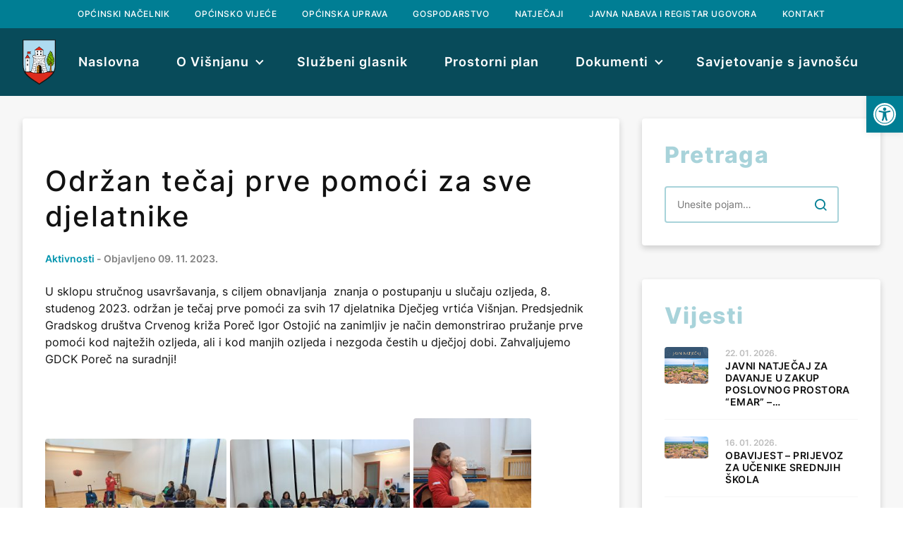

--- FILE ---
content_type: text/html; charset=UTF-8
request_url: https://visnjan.hr/odrzan-tecaj-prve-pomoci-za-sve-djelatnike/
body_size: 13234
content:
<!doctype html>
<html lang="hr">
<head>
<meta charset="UTF-8">
<meta name="viewport" content="width=device-width, initial-scale=1">
<meta name="theme-color" content="#007E94">
<link rel="profile" href="https://gmpg.org/xfn/11">
<script async src="https://www.googletagmanager.com/gtag/js?id=G-YX1YV7JRCD"></script>
<script>window.dataLayer=window.dataLayer||[];
function gtag(){
dataLayer.push(arguments);
}
gtag('js', new Date());
gtag('config', 'G-YX1YV7JRCD');</script>
<meta name='robots' content='index, follow, max-image-preview:large, max-snippet:-1, max-video-preview:-1'/>
<title>Održan tečaj prve pomoći za sve djelatnike - Općina Višnjan</title>
<link rel="canonical" href="https://visnjan.hr/odrzan-tecaj-prve-pomoci-za-sve-djelatnike/"/>
<meta property="og:locale" content="hr_HR"/>
<meta property="og:type" content="article"/>
<meta property="og:title" content="Održan tečaj prve pomoći za sve djelatnike - Općina Višnjan"/>
<meta property="og:description" content="U sklopu stručnog usavršavanja, s ciljem obnavljanja  znanja o postupanju u slučaju ozljeda, 8. studenog 2023. održan je tečaj prve pomoći za svih 17 djelatnika Dječjeg vrtića Višnjan. Predsjednik Gradskog društva Crvenog križa Poreč Igor Ostojić na zanimljiv je način demonstrirao pružanje prve pomoći kod najtežih ozljeda, ali i kod manjih ozljeda i nezgoda čestih [&hellip;]"/>
<meta property="og:url" content="https://visnjan.hr/odrzan-tecaj-prve-pomoci-za-sve-djelatnike/"/>
<meta property="og:site_name" content="Općina Višnjan"/>
<meta property="article:published_time" content="2023-11-09T08:43:01+00:00"/>
<meta property="article:modified_time" content="2023-11-09T08:50:05+00:00"/>
<meta property="og:image" content="https://visnjan.hr/wp-content/uploads/2023/11/20231108_170140-300x225.jpg"/>
<meta name="author" content="visnjan"/>
<meta name="twitter:card" content="summary_large_image"/>
<meta name="twitter:label1" content="Napisao/la"/>
<meta name="twitter:data1" content="visnjan"/>
<meta name="twitter:label2" content="Procijenjeno vrijeme čitanja"/>
<meta name="twitter:data2" content="1 minuta"/>
<script type="application/ld+json" class="yoast-schema-graph">{"@context":"https://schema.org","@graph":[{"@type":"Article","@id":"https://visnjan.hr/odrzan-tecaj-prve-pomoci-za-sve-djelatnike/#article","isPartOf":{"@id":"https://visnjan.hr/odrzan-tecaj-prve-pomoci-za-sve-djelatnike/"},"author":{"name":"visnjan","@id":"https://visnjan.hr/#/schema/person/b1d90f70692d7da3be8421c5442742d4"},"headline":"Održan tečaj prve pomoći za sve djelatnike","datePublished":"2023-11-09T08:43:01+00:00","dateModified":"2023-11-09T08:50:05+00:00","mainEntityOfPage":{"@id":"https://visnjan.hr/odrzan-tecaj-prve-pomoci-za-sve-djelatnike/"},"wordCount":89,"commentCount":0,"publisher":{"@id":"https://visnjan.hr/#organization"},"image":{"@id":"https://visnjan.hr/odrzan-tecaj-prve-pomoci-za-sve-djelatnike/#primaryimage"},"thumbnailUrl":"https://visnjan.hr/wp-content/uploads/2023/11/20231108_170140-300x225.jpg","articleSection":["Aktivnosti","Vijesti"],"inLanguage":"hr","potentialAction":[{"@type":"CommentAction","name":"Comment","target":["https://visnjan.hr/odrzan-tecaj-prve-pomoci-za-sve-djelatnike/#respond"]}]},{"@type":"WebPage","@id":"https://visnjan.hr/odrzan-tecaj-prve-pomoci-za-sve-djelatnike/","url":"https://visnjan.hr/odrzan-tecaj-prve-pomoci-za-sve-djelatnike/","name":"Održan tečaj prve pomoći za sve djelatnike - Općina Višnjan","isPartOf":{"@id":"https://visnjan.hr/#website"},"primaryImageOfPage":{"@id":"https://visnjan.hr/odrzan-tecaj-prve-pomoci-za-sve-djelatnike/#primaryimage"},"image":{"@id":"https://visnjan.hr/odrzan-tecaj-prve-pomoci-za-sve-djelatnike/#primaryimage"},"thumbnailUrl":"https://visnjan.hr/wp-content/uploads/2023/11/20231108_170140-300x225.jpg","datePublished":"2023-11-09T08:43:01+00:00","dateModified":"2023-11-09T08:50:05+00:00","breadcrumb":{"@id":"https://visnjan.hr/odrzan-tecaj-prve-pomoci-za-sve-djelatnike/#breadcrumb"},"inLanguage":"hr","potentialAction":[{"@type":"ReadAction","target":["https://visnjan.hr/odrzan-tecaj-prve-pomoci-za-sve-djelatnike/"]}]},{"@type":"ImageObject","inLanguage":"hr","@id":"https://visnjan.hr/odrzan-tecaj-prve-pomoci-za-sve-djelatnike/#primaryimage","url":"https://visnjan.hr/wp-content/uploads/2023/11/20231108_170140-scaled.jpg","contentUrl":"https://visnjan.hr/wp-content/uploads/2023/11/20231108_170140-scaled.jpg","width":2560,"height":1920,"caption":"Djecji vrtic Visnjan odrzan tecaj prve pomoci za djelatnike"},{"@type":"BreadcrumbList","@id":"https://visnjan.hr/odrzan-tecaj-prve-pomoci-za-sve-djelatnike/#breadcrumb","itemListElement":[{"@type":"ListItem","position":1,"name":"Početna stranica","item":"https://visnjan.hr/"},{"@type":"ListItem","position":2,"name":"Događanja","item":"https://visnjan.hr/dogadjanja/"},{"@type":"ListItem","position":3,"name":"Održan tečaj prve pomoći za sve djelatnike"}]},{"@type":"WebSite","@id":"https://visnjan.hr/#website","url":"https://visnjan.hr/","name":"Općina Višnjan","description":"Službene stranice Općine Višnjan","publisher":{"@id":"https://visnjan.hr/#organization"},"potentialAction":[{"@type":"SearchAction","target":{"@type":"EntryPoint","urlTemplate":"https://visnjan.hr/?s={search_term_string}"},"query-input":"required name=search_term_string"}],"inLanguage":"hr"},{"@type":"Organization","@id":"https://visnjan.hr/#organization","name":"Općina Višnjan","url":"https://visnjan.hr/","logo":{"@type":"ImageObject","inLanguage":"hr","@id":"https://visnjan.hr/#/schema/logo/image/","url":"https://visnjan.hr/wp-content/uploads/2022/10/visnjan_logo_svg.svg","contentUrl":"https://visnjan.hr/wp-content/uploads/2022/10/visnjan_logo_svg.svg","width":259,"height":354,"caption":"Općina Višnjan"},"image":{"@id":"https://visnjan.hr/#/schema/logo/image/"}},{"@type":"Person","@id":"https://visnjan.hr/#/schema/person/b1d90f70692d7da3be8421c5442742d4","name":"visnjan","image":{"@type":"ImageObject","inLanguage":"hr","@id":"https://visnjan.hr/#/schema/person/image/","url":"https://secure.gravatar.com/avatar/b85577d3f983b8b87a53680c4c7f6fa8?s=96&d=mm&r=g","contentUrl":"https://secure.gravatar.com/avatar/b85577d3f983b8b87a53680c4c7f6fa8?s=96&d=mm&r=g","caption":"visnjan"},"url":"https://visnjan.hr/author/visnjan/"}]}</script>
<link rel="alternate" type="application/rss+xml" title="Općina Višnjan &raquo; Kanal" href="https://visnjan.hr/feed/"/>
<link rel="alternate" type="application/rss+xml" title="Općina Višnjan &raquo; Kanal komentara" href="https://visnjan.hr/comments/feed/"/>
<link rel="alternate" type="application/rss+xml" title="Općina Višnjan &raquo; Održan tečaj prve pomoći za sve djelatnike Kanal komentara" href="https://visnjan.hr/odrzan-tecaj-prve-pomoci-za-sve-djelatnike/feed/"/>
<link rel="stylesheet" type="text/css" href="//visnjan.hr/wp-content/cache/wpfc-minified/cj0l5nt/8is4y.css" media="all"/>
<style id='global-styles-inline-css'>body{--wp--preset--color--black:#000000;--wp--preset--color--cyan-bluish-gray:#abb8c3;--wp--preset--color--white:#ffffff;--wp--preset--color--pale-pink:#f78da7;--wp--preset--color--vivid-red:#cf2e2e;--wp--preset--color--luminous-vivid-orange:#ff6900;--wp--preset--color--luminous-vivid-amber:#fcb900;--wp--preset--color--light-green-cyan:#7bdcb5;--wp--preset--color--vivid-green-cyan:#00d084;--wp--preset--color--pale-cyan-blue:#8ed1fc;--wp--preset--color--vivid-cyan-blue:#0693e3;--wp--preset--color--vivid-purple:#9b51e0;--wp--preset--gradient--vivid-cyan-blue-to-vivid-purple:linear-gradient(135deg,rgba(6,147,227,1) 0%,rgb(155,81,224) 100%);--wp--preset--gradient--light-green-cyan-to-vivid-green-cyan:linear-gradient(135deg,rgb(122,220,180) 0%,rgb(0,208,130) 100%);--wp--preset--gradient--luminous-vivid-amber-to-luminous-vivid-orange:linear-gradient(135deg,rgba(252,185,0,1) 0%,rgba(255,105,0,1) 100%);--wp--preset--gradient--luminous-vivid-orange-to-vivid-red:linear-gradient(135deg,rgba(255,105,0,1) 0%,rgb(207,46,46) 100%);--wp--preset--gradient--very-light-gray-to-cyan-bluish-gray:linear-gradient(135deg,rgb(238,238,238) 0%,rgb(169,184,195) 100%);--wp--preset--gradient--cool-to-warm-spectrum:linear-gradient(135deg,rgb(74,234,220) 0%,rgb(151,120,209) 20%,rgb(207,42,186) 40%,rgb(238,44,130) 60%,rgb(251,105,98) 80%,rgb(254,248,76) 100%);--wp--preset--gradient--blush-light-purple:linear-gradient(135deg,rgb(255,206,236) 0%,rgb(152,150,240) 100%);--wp--preset--gradient--blush-bordeaux:linear-gradient(135deg,rgb(254,205,165) 0%,rgb(254,45,45) 50%,rgb(107,0,62) 100%);--wp--preset--gradient--luminous-dusk:linear-gradient(135deg,rgb(255,203,112) 0%,rgb(199,81,192) 50%,rgb(65,88,208) 100%);--wp--preset--gradient--pale-ocean:linear-gradient(135deg,rgb(255,245,203) 0%,rgb(182,227,212) 50%,rgb(51,167,181) 100%);--wp--preset--gradient--electric-grass:linear-gradient(135deg,rgb(202,248,128) 0%,rgb(113,206,126) 100%);--wp--preset--gradient--midnight:linear-gradient(135deg,rgb(2,3,129) 0%,rgb(40,116,252) 100%);--wp--preset--duotone--dark-grayscale:url('#wp-duotone-dark-grayscale');--wp--preset--duotone--grayscale:url('#wp-duotone-grayscale');--wp--preset--duotone--purple-yellow:url('#wp-duotone-purple-yellow');--wp--preset--duotone--blue-red:url('#wp-duotone-blue-red');--wp--preset--duotone--midnight:url('#wp-duotone-midnight');--wp--preset--duotone--magenta-yellow:url('#wp-duotone-magenta-yellow');--wp--preset--duotone--purple-green:url('#wp-duotone-purple-green');--wp--preset--duotone--blue-orange:url('#wp-duotone-blue-orange');--wp--preset--font-size--small:13px;--wp--preset--font-size--medium:20px;--wp--preset--font-size--large:36px;--wp--preset--font-size--x-large:42px;--wp--preset--spacing--20:0.44rem;--wp--preset--spacing--30:0.67rem;--wp--preset--spacing--40:1rem;--wp--preset--spacing--50:1.5rem;--wp--preset--spacing--60:2.25rem;--wp--preset--spacing--70:3.38rem;--wp--preset--spacing--80:5.06rem;}:where(.is-layout-flex){gap:0.5em;}body .is-layout-flow > .alignleft{float:left;margin-inline-start:0;margin-inline-end:2em;}body .is-layout-flow > .alignright{float:right;margin-inline-start:2em;margin-inline-end:0;}body .is-layout-flow > .aligncenter{margin-left:auto !important;margin-right:auto !important;}body .is-layout-constrained > .alignleft{float:left;margin-inline-start:0;margin-inline-end:2em;}body .is-layout-constrained > .alignright{float:right;margin-inline-start:2em;margin-inline-end:0;}body .is-layout-constrained > .aligncenter{margin-left:auto !important;margin-right:auto !important;}body .is-layout-constrained > :where(:not(.alignleft):not(.alignright):not(.alignfull)){max-width:var(--wp--style--global--content-size);margin-left:auto !important;margin-right:auto !important;}body .is-layout-constrained > .alignwide{max-width:var(--wp--style--global--wide-size);}body .is-layout-flex{display:flex;}body .is-layout-flex{flex-wrap:wrap;align-items:center;}body .is-layout-flex > *{margin:0;}:where(.wp-block-columns.is-layout-flex){gap:2em;}.has-black-color{color:var(--wp--preset--color--black) !important;}.has-cyan-bluish-gray-color{color:var(--wp--preset--color--cyan-bluish-gray) !important;}.has-white-color{color:var(--wp--preset--color--white) !important;}.has-pale-pink-color{color:var(--wp--preset--color--pale-pink) !important;}.has-vivid-red-color{color:var(--wp--preset--color--vivid-red) !important;}.has-luminous-vivid-orange-color{color:var(--wp--preset--color--luminous-vivid-orange) !important;}.has-luminous-vivid-amber-color{color:var(--wp--preset--color--luminous-vivid-amber) !important;}.has-light-green-cyan-color{color:var(--wp--preset--color--light-green-cyan) !important;}.has-vivid-green-cyan-color{color:var(--wp--preset--color--vivid-green-cyan) !important;}.has-pale-cyan-blue-color{color:var(--wp--preset--color--pale-cyan-blue) !important;}.has-vivid-cyan-blue-color{color:var(--wp--preset--color--vivid-cyan-blue) !important;}.has-vivid-purple-color{color:var(--wp--preset--color--vivid-purple) !important;}.has-black-background-color{background-color:var(--wp--preset--color--black) !important;}.has-cyan-bluish-gray-background-color{background-color:var(--wp--preset--color--cyan-bluish-gray) !important;}.has-white-background-color{background-color:var(--wp--preset--color--white) !important;}.has-pale-pink-background-color{background-color:var(--wp--preset--color--pale-pink) !important;}.has-vivid-red-background-color{background-color:var(--wp--preset--color--vivid-red) !important;}.has-luminous-vivid-orange-background-color{background-color:var(--wp--preset--color--luminous-vivid-orange) !important;}.has-luminous-vivid-amber-background-color{background-color:var(--wp--preset--color--luminous-vivid-amber) !important;}.has-light-green-cyan-background-color{background-color:var(--wp--preset--color--light-green-cyan) !important;}.has-vivid-green-cyan-background-color{background-color:var(--wp--preset--color--vivid-green-cyan) !important;}.has-pale-cyan-blue-background-color{background-color:var(--wp--preset--color--pale-cyan-blue) !important;}.has-vivid-cyan-blue-background-color{background-color:var(--wp--preset--color--vivid-cyan-blue) !important;}.has-vivid-purple-background-color{background-color:var(--wp--preset--color--vivid-purple) !important;}.has-black-border-color{border-color:var(--wp--preset--color--black) !important;}.has-cyan-bluish-gray-border-color{border-color:var(--wp--preset--color--cyan-bluish-gray) !important;}.has-white-border-color{border-color:var(--wp--preset--color--white) !important;}.has-pale-pink-border-color{border-color:var(--wp--preset--color--pale-pink) !important;}.has-vivid-red-border-color{border-color:var(--wp--preset--color--vivid-red) !important;}.has-luminous-vivid-orange-border-color{border-color:var(--wp--preset--color--luminous-vivid-orange) !important;}.has-luminous-vivid-amber-border-color{border-color:var(--wp--preset--color--luminous-vivid-amber) !important;}.has-light-green-cyan-border-color{border-color:var(--wp--preset--color--light-green-cyan) !important;}.has-vivid-green-cyan-border-color{border-color:var(--wp--preset--color--vivid-green-cyan) !important;}.has-pale-cyan-blue-border-color{border-color:var(--wp--preset--color--pale-cyan-blue) !important;}.has-vivid-cyan-blue-border-color{border-color:var(--wp--preset--color--vivid-cyan-blue) !important;}.has-vivid-purple-border-color{border-color:var(--wp--preset--color--vivid-purple) !important;}.has-vivid-cyan-blue-to-vivid-purple-gradient-background{background:var(--wp--preset--gradient--vivid-cyan-blue-to-vivid-purple) !important;}.has-light-green-cyan-to-vivid-green-cyan-gradient-background{background:var(--wp--preset--gradient--light-green-cyan-to-vivid-green-cyan) !important;}.has-luminous-vivid-amber-to-luminous-vivid-orange-gradient-background{background:var(--wp--preset--gradient--luminous-vivid-amber-to-luminous-vivid-orange) !important;}.has-luminous-vivid-orange-to-vivid-red-gradient-background{background:var(--wp--preset--gradient--luminous-vivid-orange-to-vivid-red) !important;}.has-very-light-gray-to-cyan-bluish-gray-gradient-background{background:var(--wp--preset--gradient--very-light-gray-to-cyan-bluish-gray) !important;}.has-cool-to-warm-spectrum-gradient-background{background:var(--wp--preset--gradient--cool-to-warm-spectrum) !important;}.has-blush-light-purple-gradient-background{background:var(--wp--preset--gradient--blush-light-purple) !important;}.has-blush-bordeaux-gradient-background{background:var(--wp--preset--gradient--blush-bordeaux) !important;}.has-luminous-dusk-gradient-background{background:var(--wp--preset--gradient--luminous-dusk) !important;}.has-pale-ocean-gradient-background{background:var(--wp--preset--gradient--pale-ocean) !important;}.has-electric-grass-gradient-background{background:var(--wp--preset--gradient--electric-grass) !important;}.has-midnight-gradient-background{background:var(--wp--preset--gradient--midnight) !important;}.has-small-font-size{font-size:var(--wp--preset--font-size--small) !important;}.has-medium-font-size{font-size:var(--wp--preset--font-size--medium) !important;}.has-large-font-size{font-size:var(--wp--preset--font-size--large) !important;}.has-x-large-font-size{font-size:var(--wp--preset--font-size--x-large) !important;}
.wp-block-navigation a:where(:not(.wp-element-button)){color:inherit;}:where(.wp-block-columns.is-layout-flex){gap:2em;}
.wp-block-pullquote{font-size:1.5em;line-height:1.6;}</style>
<link rel="stylesheet" type="text/css" href="//visnjan.hr/wp-content/cache/wpfc-minified/9iti12pb/8is4y.css" media="all"/>
<style id='jqlb-overrides-inline-css'>#outerImageContainer{box-shadow:0 0 4px 2px rgba(0,0,0,.2);}
#imageContainer{padding:6px;}
#imageDataContainer{box-shadow:0 -4px 0 0 #fff, 0 0 4px 2px rgba(0,0,0,.1);z-index:auto;}
#prevArrow,
#nextArrow{background-color:rgba(255,255,255,.7;color:#000000;}</style>
<link rel="https://api.w.org/" href="https://visnjan.hr/wp-json/"/><link rel="alternate" type="application/json" href="https://visnjan.hr/wp-json/wp/v2/posts/12743"/><link rel="EditURI" type="application/rsd+xml" title="RSD" href="https://visnjan.hr/xmlrpc.php?rsd"/>
<link rel="wlwmanifest" type="application/wlwmanifest+xml" href="https://visnjan.hr/wp-includes/wlwmanifest.xml"/>
<meta name="generator" content="WordPress 6.1.8"/>
<link rel='shortlink' href='https://visnjan.hr/?p=12743'/>
<link rel="alternate" type="application/json+oembed" href="https://visnjan.hr/wp-json/oembed/1.0/embed?url=https%3A%2F%2Fvisnjan.hr%2Fodrzan-tecaj-prve-pomoci-za-sve-djelatnike%2F"/>
<link rel="alternate" type="text/xml+oembed" href="https://visnjan.hr/wp-json/oembed/1.0/embed?url=https%3A%2F%2Fvisnjan.hr%2Fodrzan-tecaj-prve-pomoci-za-sve-djelatnike%2F&#038;format=xml"/>
<link rel="pingback" href="https://visnjan.hr/xmlrpc.php"><style>#pojo-a11y-toolbar .pojo-a11y-toolbar-toggle a{background-color:#007e94;color:#ffffff;}
#pojo-a11y-toolbar .pojo-a11y-toolbar-overlay, #pojo-a11y-toolbar .pojo-a11y-toolbar-overlay ul.pojo-a11y-toolbar-items.pojo-a11y-links{border-color:#007e94;}
body.pojo-a11y-focusable a:focus{outline-style:solid !important;outline-width:1px !important;outline-color:#FF0000 !important;}
#pojo-a11y-toolbar{top:136px !important;}
#pojo-a11y-toolbar .pojo-a11y-toolbar-overlay{background-color:#ffffff;}
#pojo-a11y-toolbar .pojo-a11y-toolbar-overlay ul.pojo-a11y-toolbar-items li.pojo-a11y-toolbar-item a, #pojo-a11y-toolbar .pojo-a11y-toolbar-overlay p.pojo-a11y-toolbar-title{color:#333333;}
#pojo-a11y-toolbar .pojo-a11y-toolbar-overlay ul.pojo-a11y-toolbar-items li.pojo-a11y-toolbar-item a.active{background-color:#084b5a;color:#ffffff;}
@media(max-width:767px){ #pojo-a11y-toolbar{top:116px !important;}
}</style><link rel="icon" href="https://visnjan.hr/wp-content/uploads/2022/10/cropped-visnjan_favicon-150x150.png" sizes="32x32"/>
<link rel="icon" href="https://visnjan.hr/wp-content/uploads/2022/10/cropped-visnjan_favicon-300x300.png" sizes="192x192"/>
<link rel="apple-touch-icon" href="https://visnjan.hr/wp-content/uploads/2022/10/cropped-visnjan_favicon-300x300.png"/>
<meta name="msapplication-TileImage" content="https://visnjan.hr/wp-content/uploads/2022/10/cropped-visnjan_favicon-300x300.png"/>
<script data-wpfc-render="false">var Wpfcll={s:[],osl:0,scroll:false,i:function(){Wpfcll.ss();window.addEventListener('load',function(){window.addEventListener("DOMSubtreeModified",function(e){Wpfcll.osl=Wpfcll.s.length;Wpfcll.ss();if(Wpfcll.s.length > Wpfcll.osl){Wpfcll.ls(false);}},false);Wpfcll.ls(true);});window.addEventListener('scroll',function(){Wpfcll.scroll=true;Wpfcll.ls(false);});window.addEventListener('resize',function(){Wpfcll.scroll=true;Wpfcll.ls(false);});window.addEventListener('click',function(){Wpfcll.scroll=true;Wpfcll.ls(false);});},c:function(e,pageload){var w=document.documentElement.clientHeight || body.clientHeight;var n=0;if(pageload){n=0;}else{n=(w > 800) ? 800:200;n=Wpfcll.scroll ? 800:n;}var er=e.getBoundingClientRect();var t=0;var p=e.parentNode ? e.parentNode:false;if(typeof p.getBoundingClientRect=="undefined"){var pr=false;}else{var pr=p.getBoundingClientRect();}if(er.x==0 && er.y==0){for(var i=0;i < 10;i++){if(p){if(pr.x==0 && pr.y==0){if(p.parentNode){p=p.parentNode;}if(typeof p.getBoundingClientRect=="undefined"){pr=false;}else{pr=p.getBoundingClientRect();}}else{t=pr.top;break;}}};}else{t=er.top;}if(w - t+n > 0){return true;}return false;},r:function(e,pageload){var s=this;var oc,ot;try{oc=e.getAttribute("data-wpfc-original-src");ot=e.getAttribute("data-wpfc-original-srcset");originalsizes=e.getAttribute("data-wpfc-original-sizes");if(s.c(e,pageload)){if(oc || ot){if(e.tagName=="DIV" || e.tagName=="A" || e.tagName=="SPAN"){e.style.backgroundImage="url("+oc+")";e.removeAttribute("data-wpfc-original-src");e.removeAttribute("data-wpfc-original-srcset");e.removeAttribute("onload");}else{if(oc){e.setAttribute('src',oc);}if(ot){e.setAttribute('srcset',ot);}if(originalsizes){e.setAttribute('sizes',originalsizes);}if(e.getAttribute("alt") && e.getAttribute("alt")=="blank"){e.removeAttribute("alt");}e.removeAttribute("data-wpfc-original-src");e.removeAttribute("data-wpfc-original-srcset");e.removeAttribute("data-wpfc-original-sizes");e.removeAttribute("onload");if(e.tagName=="IFRAME"){var y="https://www.youtube.com/embed/";if(navigator.userAgent.match(/\sEdge?\/\d/i)){e.setAttribute('src',e.getAttribute("src").replace(/.+\/templates\/youtube\.html\#/,y));}e.onload=function(){if(typeof window.jQuery !="undefined"){if(jQuery.fn.fitVids){jQuery(e).parent().fitVids({customSelector:"iframe[src]"});}}var s=e.getAttribute("src").match(/templates\/youtube\.html\#(.+)/);if(s){try{var i=e.contentDocument || e.contentWindow;if(i.location.href=="about:blank"){e.setAttribute('src',y+s[1]);}}catch(err){e.setAttribute('src',y+s[1]);}}}}}}else{if(e.tagName=="NOSCRIPT"){if(jQuery(e).attr("data-type")=="wpfc"){e.removeAttribute("data-type");jQuery(e).after(jQuery(e).text());}}}}}catch(error){console.log(error);console.log("==>",e);}},ss:function(){var i=Array.prototype.slice.call(document.getElementsByTagName("img"));var f=Array.prototype.slice.call(document.getElementsByTagName("iframe"));var d=Array.prototype.slice.call(document.getElementsByTagName("div"));var a=Array.prototype.slice.call(document.getElementsByTagName("a"));var s=Array.prototype.slice.call(document.getElementsByTagName("span"));var n=Array.prototype.slice.call(document.getElementsByTagName("noscript"));this.s=i.concat(f).concat(d).concat(a).concat(s).concat(n);},ls:function(pageload){var s=this;[].forEach.call(s.s,function(e,index){s.r(e,pageload);});}};document.addEventListener('DOMContentLoaded',function(){wpfci();});function wpfci(){Wpfcll.i();}</script>
</head>
<body class="post-template-default single single-post postid-12743 single-format-standard wp-custom-logo">
<svg xmlns="http://www.w3.org/2000/svg" viewBox="0 0 0 0" width="0" height="0" focusable="false" role="none" style="visibility: hidden; position: absolute; left: -9999px; overflow: hidden;" ><defs><filter id="wp-duotone-dark-grayscale"><feColorMatrix color-interpolation-filters="sRGB" type="matrix" values=" .299 .587 .114 0 0 .299 .587 .114 0 0 .299 .587 .114 0 0 .299 .587 .114 0 0 " /><feComponentTransfer color-interpolation-filters="sRGB" ><feFuncR type="table" tableValues="0 0.49803921568627" /><feFuncG type="table" tableValues="0 0.49803921568627" /><feFuncB type="table" tableValues="0 0.49803921568627" /><feFuncA type="table" tableValues="1 1" /></feComponentTransfer><feComposite in2="SourceGraphic" operator="in" /></filter></defs></svg><svg xmlns="http://www.w3.org/2000/svg" viewBox="0 0 0 0" width="0" height="0" focusable="false" role="none" style="visibility: hidden; position: absolute; left: -9999px; overflow: hidden;" ><defs><filter id="wp-duotone-grayscale"><feColorMatrix color-interpolation-filters="sRGB" type="matrix" values=" .299 .587 .114 0 0 .299 .587 .114 0 0 .299 .587 .114 0 0 .299 .587 .114 0 0 " /><feComponentTransfer color-interpolation-filters="sRGB" ><feFuncR type="table" tableValues="0 1" /><feFuncG type="table" tableValues="0 1" /><feFuncB type="table" tableValues="0 1" /><feFuncA type="table" tableValues="1 1" /></feComponentTransfer><feComposite in2="SourceGraphic" operator="in" /></filter></defs></svg><svg xmlns="http://www.w3.org/2000/svg" viewBox="0 0 0 0" width="0" height="0" focusable="false" role="none" style="visibility: hidden; position: absolute; left: -9999px; overflow: hidden;" ><defs><filter id="wp-duotone-purple-yellow"><feColorMatrix color-interpolation-filters="sRGB" type="matrix" values=" .299 .587 .114 0 0 .299 .587 .114 0 0 .299 .587 .114 0 0 .299 .587 .114 0 0 " /><feComponentTransfer color-interpolation-filters="sRGB" ><feFuncR type="table" tableValues="0.54901960784314 0.98823529411765" /><feFuncG type="table" tableValues="0 1" /><feFuncB type="table" tableValues="0.71764705882353 0.25490196078431" /><feFuncA type="table" tableValues="1 1" /></feComponentTransfer><feComposite in2="SourceGraphic" operator="in" /></filter></defs></svg><svg xmlns="http://www.w3.org/2000/svg" viewBox="0 0 0 0" width="0" height="0" focusable="false" role="none" style="visibility: hidden; position: absolute; left: -9999px; overflow: hidden;" ><defs><filter id="wp-duotone-blue-red"><feColorMatrix color-interpolation-filters="sRGB" type="matrix" values=" .299 .587 .114 0 0 .299 .587 .114 0 0 .299 .587 .114 0 0 .299 .587 .114 0 0 " /><feComponentTransfer color-interpolation-filters="sRGB" ><feFuncR type="table" tableValues="0 1" /><feFuncG type="table" tableValues="0 0.27843137254902" /><feFuncB type="table" tableValues="0.5921568627451 0.27843137254902" /><feFuncA type="table" tableValues="1 1" /></feComponentTransfer><feComposite in2="SourceGraphic" operator="in" /></filter></defs></svg><svg xmlns="http://www.w3.org/2000/svg" viewBox="0 0 0 0" width="0" height="0" focusable="false" role="none" style="visibility: hidden; position: absolute; left: -9999px; overflow: hidden;" ><defs><filter id="wp-duotone-midnight"><feColorMatrix color-interpolation-filters="sRGB" type="matrix" values=" .299 .587 .114 0 0 .299 .587 .114 0 0 .299 .587 .114 0 0 .299 .587 .114 0 0 " /><feComponentTransfer color-interpolation-filters="sRGB" ><feFuncR type="table" tableValues="0 0" /><feFuncG type="table" tableValues="0 0.64705882352941" /><feFuncB type="table" tableValues="0 1" /><feFuncA type="table" tableValues="1 1" /></feComponentTransfer><feComposite in2="SourceGraphic" operator="in" /></filter></defs></svg><svg xmlns="http://www.w3.org/2000/svg" viewBox="0 0 0 0" width="0" height="0" focusable="false" role="none" style="visibility: hidden; position: absolute; left: -9999px; overflow: hidden;" ><defs><filter id="wp-duotone-magenta-yellow"><feColorMatrix color-interpolation-filters="sRGB" type="matrix" values=" .299 .587 .114 0 0 .299 .587 .114 0 0 .299 .587 .114 0 0 .299 .587 .114 0 0 " /><feComponentTransfer color-interpolation-filters="sRGB" ><feFuncR type="table" tableValues="0.78039215686275 1" /><feFuncG type="table" tableValues="0 0.94901960784314" /><feFuncB type="table" tableValues="0.35294117647059 0.47058823529412" /><feFuncA type="table" tableValues="1 1" /></feComponentTransfer><feComposite in2="SourceGraphic" operator="in" /></filter></defs></svg><svg xmlns="http://www.w3.org/2000/svg" viewBox="0 0 0 0" width="0" height="0" focusable="false" role="none" style="visibility: hidden; position: absolute; left: -9999px; overflow: hidden;" ><defs><filter id="wp-duotone-purple-green"><feColorMatrix color-interpolation-filters="sRGB" type="matrix" values=" .299 .587 .114 0 0 .299 .587 .114 0 0 .299 .587 .114 0 0 .299 .587 .114 0 0 " /><feComponentTransfer color-interpolation-filters="sRGB" ><feFuncR type="table" tableValues="0.65098039215686 0.40392156862745" /><feFuncG type="table" tableValues="0 1" /><feFuncB type="table" tableValues="0.44705882352941 0.4" /><feFuncA type="table" tableValues="1 1" /></feComponentTransfer><feComposite in2="SourceGraphic" operator="in" /></filter></defs></svg><svg xmlns="http://www.w3.org/2000/svg" viewBox="0 0 0 0" width="0" height="0" focusable="false" role="none" style="visibility: hidden; position: absolute; left: -9999px; overflow: hidden;" ><defs><filter id="wp-duotone-blue-orange"><feColorMatrix color-interpolation-filters="sRGB" type="matrix" values=" .299 .587 .114 0 0 .299 .587 .114 0 0 .299 .587 .114 0 0 .299 .587 .114 0 0 " /><feComponentTransfer color-interpolation-filters="sRGB" ><feFuncR type="table" tableValues="0.098039215686275 1" /><feFuncG type="table" tableValues="0 0.66274509803922" /><feFuncB type="table" tableValues="0.84705882352941 0.41960784313725" /><feFuncA type="table" tableValues="1 1" /></feComponentTransfer><feComposite in2="SourceGraphic" operator="in" /></filter></defs></svg>
<div id="page" class="site">
<a class="skip-link screen-reader-text" href="#primary">Skip to content</a>
<header id="masthead" class="header">
<div class="header-top">
<div id="nav_menu-2" class="widget widget_nav_menu"><div class="menu-header-top-container"><ul id="menu-header-top" class="menu"><li id="menu-item-10628" class="menu-item menu-item-type-post_type menu-item-object-page menu-item-10628"><a href="https://visnjan.hr/opcinski-nacelnik/">Općinski načelnik</a></li> <li id="menu-item-10627" class="menu-item menu-item-type-post_type menu-item-object-page menu-item-10627"><a href="https://visnjan.hr/opcinska-uprava/opcinsko-vijece-opcine-visnjan/">Općinsko vijeće</a></li> <li id="menu-item-10626" class="menu-item menu-item-type-post_type menu-item-object-page menu-item-10626"><a href="https://visnjan.hr/opcinska-uprava/">Općinska uprava</a></li> <li id="menu-item-10656" class="menu-item menu-item-type-post_type menu-item-object-page menu-item-10656"><a href="https://visnjan.hr/gospodarstvo/">Gospodarstvo</a></li> <li id="menu-item-10421" class="menu-item menu-item-type-taxonomy menu-item-object-category menu-item-10421"><a href="https://visnjan.hr/natjecaji-i-oglasi/">Natječaji</a></li> <li id="menu-item-10625" class="menu-item menu-item-type-post_type menu-item-object-page menu-item-10625"><a href="https://visnjan.hr/javna-nabava/">Javna nabava i registar ugovora</a></li> <li id="menu-item-10497" class="menu-item menu-item-type-post_type menu-item-object-page current-menu-item page_item page-item-168 current_page_item menu-item-10497"><a href="https://visnjan.hr/kontakt/" aria-current="page">Kontakt</a></li> </ul></div></div></div><div class="header-wrapper">
<div class="header-logo"> <a href="https://visnjan.hr/" class="custom-logo-link" rel="home"><img width="259" height="354" src="https://visnjan.hr/wp-content/uploads/2022/10/visnjan_logo_svg.svg" class="custom-logo" alt="Općina Višnjan" decoding="async"/></a></div><div class="header-social"></div><nav id="site-navigation" class="header-navigation">
<div class="header-trigger navigation"> <span>Primary Menu</span></div><div class="header-navigation-content header-dropdown">
<div class="header-dropdown-info navigation-info">
<a href="https://visnjan.hr" title="Općina Višnjan" class="custom-logo-link">
<img width="32px" height="42px" src="https://visnjan.hr/wp-content/themes/visnjan//images/visnjan_logo.png" alt="Općina Višnjan"/>
</a>
<div class="header-dropdown-close icon-x"></div></div><div class="primary-navigation"><ul id="primary-menu" class="menu"><li id="menu-item-10427" class="menu-item menu-item-type-post_type menu-item-object-page menu-item-home menu-item-10427"><a href="https://visnjan.hr/">Naslovna</a></li> <li id="menu-item-10428" class="menu-item menu-item-type-post_type menu-item-object-page menu-item-has-children menu-item-10428"><a href="https://visnjan.hr/o-visnjanu/">O Višnjanu</a> <ul class="sub-menu"> <li id="menu-item-10664" class="menu-item menu-item-type-post_type menu-item-object-page menu-item-10664"><a href="https://visnjan.hr/o-visnjanu/">O Višnjanu</a></li> <li id="menu-item-10665" class="menu-item menu-item-type-post_type menu-item-object-page menu-item-10665"><a href="https://visnjan.hr/o-visnjanu/kultura-i-povijest/">Kultura i povijest</a></li> </ul> </li> <li id="menu-item-10629" class="menu-item menu-item-type-post_type menu-item-object-page menu-item-10629"><a href="https://visnjan.hr/sluzbeni-glasnik/">Službeni glasnik</a></li> <li id="menu-item-10631" class="menu-item menu-item-type-post_type menu-item-object-page menu-item-10631"><a href="https://visnjan.hr/prostorni-planovi/">Prostorni plan</a></li> <li id="menu-item-10431" class="menu-item menu-item-type-post_type menu-item-object-page menu-item-has-children menu-item-10431"><a href="https://visnjan.hr/dokumenti/">Dokumenti</a> <ul class="sub-menu"> <li id="menu-item-10654" class="menu-item menu-item-type-post_type menu-item-object-page menu-item-10654"><a href="https://visnjan.hr/dokumenti/statut/">Statut</a></li> <li id="menu-item-11085" class="menu-item menu-item-type-post_type menu-item-object-page menu-item-11085"><a href="https://visnjan.hr/dokumenti/proracun/">Proračun</a></li> <li id="menu-item-10655" class="menu-item menu-item-type-post_type menu-item-object-page menu-item-10655"><a href="https://visnjan.hr/dokumenti/strategija-razvoja/">Strategija razvoja</a></li> <li id="menu-item-13059" class="menu-item menu-item-type-post_type menu-item-object-page menu-item-13059"><a href="https://visnjan.hr/europski-fondovi/">EU Fondovi</a></li> <li id="menu-item-10651" class="menu-item menu-item-type-post_type menu-item-object-page menu-item-10651"><a href="https://visnjan.hr/dokumenti/obrasci/">Obrasci</a></li> <li id="menu-item-10652" class="menu-item menu-item-type-post_type menu-item-object-page menu-item-10652"><a href="https://visnjan.hr/dokumenti/ostali-dokumenti/">Ostalo</a></li> <li id="menu-item-11827" class="menu-item menu-item-type-post_type menu-item-object-page menu-item-11827"><a href="https://visnjan.hr/pristup-informacijama/">Pristup informacijama</a></li> </ul> </li> <li id="menu-item-10632" class="menu-item menu-item-type-post_type menu-item-object-page menu-item-10632"><a href="https://visnjan.hr/e-oglasna/">Savjetovanje s javnošću</a></li> </ul></div><div class="primary-navigation additional">
<div id="nav_menu-2" class="widget widget_nav_menu"><div class="menu-header-top-container"><ul id="menu-header-top" class="menu"><li id="menu-item-10628" class="menu-item menu-item-type-post_type menu-item-object-page menu-item-10628"><a href="https://visnjan.hr/opcinski-nacelnik/">Općinski načelnik</a></li> <li id="menu-item-10627" class="menu-item menu-item-type-post_type menu-item-object-page menu-item-10627"><a href="https://visnjan.hr/opcinska-uprava/opcinsko-vijece-opcine-visnjan/">Općinsko vijeće</a></li> <li id="menu-item-10626" class="menu-item menu-item-type-post_type menu-item-object-page menu-item-10626"><a href="https://visnjan.hr/opcinska-uprava/">Općinska uprava</a></li> <li id="menu-item-10656" class="menu-item menu-item-type-post_type menu-item-object-page menu-item-10656"><a href="https://visnjan.hr/gospodarstvo/">Gospodarstvo</a></li> <li id="menu-item-10421" class="menu-item menu-item-type-taxonomy menu-item-object-category menu-item-10421"><a href="https://visnjan.hr/natjecaji-i-oglasi/">Natječaji</a></li> <li id="menu-item-10625" class="menu-item menu-item-type-post_type menu-item-object-page menu-item-10625"><a href="https://visnjan.hr/javna-nabava/">Javna nabava i registar ugovora</a></li> <li id="menu-item-10497" class="menu-item menu-item-type-post_type menu-item-object-page current-menu-item page_item page-item-168 current_page_item menu-item-10497"><a href="https://visnjan.hr/kontakt/" aria-current="page">Kontakt</a></li> </ul></div></div></div></div><div class="header-item-overlay"></div></nav>
<div class="header-search">
<div class="header-trigger search"> <span class="screen-reader-text">Pretraži:</span></div><div class="header-search-content header-dropdown"> <form role="search" method="get" class="search-form" action="https://visnjan.hr/"> <label> <input type="search" class="search-field" placeholder="Search …" value="" name="s" title="Pretraži:"/> </label> <button type="submit" class="search-submit"> <span class="text">Pretraži</span> <i class="icon-search"></i> </button> </form></div></div></div></header>
<main id="primary" class="site-main">
<article id="post-12743" class="category-post-item post-12743 post type-post status-publish format-standard hentry category-vrtic-aktivnosti category-vrtic-vijesti">
<div class="article-wrapper">
<div class="single-featured-image"></div><h1>Održan tečaj prve pomoći za sve djelatnike</h1>
<div class="entry-meta"> <a href="https://visnjan.hr/djecji-vrtic-visnjan-objave/vrtic-aktivnosti/" title="Aktivnosti" class="post-category"> Aktivnosti </a> <span class="post-category-divider">&nbsp;-&nbsp;</span> <span class="posted-on">Objavljeno <time class="entry-date published" datetime="2023-11-09T09:43:01+01:00">09. 11. 2023.</time><time class="updated" datetime=""></time></span></div><div class="entry-content"><p>U sklopu stručnog usavršavanja, s ciljem obnavljanja  znanja o postupanju u slučaju ozljeda, 8. studenog 2023. održan je tečaj prve pomoći za svih 17 djelatnika Dječjeg vrtića Višnjan. Predsjednik Gradskog društva Crvenog križa Poreč Igor Ostojić na zanimljiv je način demonstrirao pružanje prve pomoći kod najtežih ozljeda, ali i kod manjih ozljeda i nezgoda čestih u dječjoj dobi. Zahvaljujemo GDCK Poreč na suradnji!</p> <p>&nbsp;</p> <p><img decoding="async" loading="lazy" class="alignnone wp-image-12742" src="https://visnjan.hr/wp-content/uploads/2023/11/20231108_170140-300x225.jpg" alt="" width="257" height="193" srcset="https://visnjan.hr/wp-content/uploads/2023/11/20231108_170140-300x225.jpg 300w, https://visnjan.hr/wp-content/uploads/2023/11/20231108_170140-1024x768.jpg 1024w, https://visnjan.hr/wp-content/uploads/2023/11/20231108_170140-768x576.jpg 768w, https://visnjan.hr/wp-content/uploads/2023/11/20231108_170140-1536x1152.jpg 1536w, https://visnjan.hr/wp-content/uploads/2023/11/20231108_170140-2048x1536.jpg 2048w" sizes="(max-width: 257px) 100vw, 257px"/> <img onload="Wpfcll.r(this,true);" src="https://visnjan.hr/wp-content/plugins/wp-fastest-cache-premium/pro/images/blank.gif" decoding="async" loading="lazy" class="alignnone wp-image-12740" data-wpfc-original-src="https://visnjan.hr/wp-content/uploads/2023/11/20231108_172026-300x225.jpg" alt="blank" width="255" height="191" data-wpfc-original-srcset="https://visnjan.hr/wp-content/uploads/2023/11/20231108_172026-300x225.jpg 300w, https://visnjan.hr/wp-content/uploads/2023/11/20231108_172026-1024x768.jpg 1024w, https://visnjan.hr/wp-content/uploads/2023/11/20231108_172026-768x576.jpg 768w, https://visnjan.hr/wp-content/uploads/2023/11/20231108_172026-1536x1152.jpg 1536w, https://visnjan.hr/wp-content/uploads/2023/11/20231108_172026-2048x1536.jpg 2048w" data-wpfc-original-sizes="(max-width: 255px) 100vw, 255px"/> <img onload="Wpfcll.r(this,true);" src="https://visnjan.hr/wp-content/plugins/wp-fastest-cache-premium/pro/images/blank.gif" decoding="async" loading="lazy" class="alignnone wp-image-12741" data-wpfc-original-src="https://visnjan.hr/wp-content/uploads/2023/11/20231108_172042-226x300.jpg" alt="blank" width="167" height="222" data-wpfc-original-srcset="https://visnjan.hr/wp-content/uploads/2023/11/20231108_172042-226x300.jpg 226w, https://visnjan.hr/wp-content/uploads/2023/11/20231108_172042-772x1024.jpg 772w, https://visnjan.hr/wp-content/uploads/2023/11/20231108_172042-768x1019.jpg 768w, https://visnjan.hr/wp-content/uploads/2023/11/20231108_172042-1158x1536.jpg 1158w, https://visnjan.hr/wp-content/uploads/2023/11/20231108_172042-1544x2048.jpg 1544w, https://visnjan.hr/wp-content/uploads/2023/11/20231108_172042-scaled.jpg 1930w" data-wpfc-original-sizes="(max-width: 167px) 100vw, 167px"/></p> <p>&nbsp;</p> <p>&nbsp;</p></div></div><aside id="secondary" class="sidebar-area widget-area">
<div class="sidebar-widget-posts"> <h2>Pretraga</h2> <form role="search" method="get" class="search-form" action="https://visnjan.hr/"> <label> <input type="search" class="search-field" placeholder="Unesite pojam…" value="" name="s" title="Pretraži:"/> </label> <button type="submit" class="search-submit"> <span class="text">Pretraži</span> <i class="icon-search"></i> </button> </form></div><div class="sidebar-widget-posts">
<h2>Vijesti</h2>
<ul class="sidebar-post-list">
<li class="sidebar-post-item"> <a href="https://visnjan.hr/javni-natjecaj-za-zakup-poslovnog-prostora-emar-istarska-5/" title="JAVNI NATJEČAJ ZA DAVANJE U ZAKUP POSLOVNOG PROSTORA &#8220;EMAR&#8221; &#8211; ISTARSKA 5"></a> <div class="sidebar-post-thumbnail"> <img onload="Wpfcll.r(this,true);" src="https://visnjan.hr/wp-content/plugins/wp-fastest-cache-premium/pro/images/blank.gif" width="940" height="788" data-wpfc-original-src="https://visnjan.hr/wp-content/uploads/2025/10/NATJECAJ.jpg" class="attachment- size- wp-post-image" alt="blank" decoding="async" loading="lazy" data-wpfc-original-srcset="https://visnjan.hr/wp-content/uploads/2025/10/NATJECAJ.jpg 940w, https://visnjan.hr/wp-content/uploads/2025/10/NATJECAJ-300x251.jpg 300w, https://visnjan.hr/wp-content/uploads/2025/10/NATJECAJ-768x644.jpg 768w" data-wpfc-original-sizes="(max-width: 940px) 100vw, 940px"/></div><div class="sidebar-post-content"> <time>22. 01. 2026.</time> <h3> JAVNI NATJEČAJ ZA DAVANJE U ZAKUP POSLOVNOG PROSTORA &#8220;EMAR&#8221; &#8211;&hellip; </h3></div></li>
<li class="sidebar-post-item"> <a href="https://visnjan.hr/obavijest-prijevoz-za-ucenike-srednjih-skola/" title="OBAVIJEST &#8211; PRIJEVOZ ZA UČENIKE SREDNJIH ŠKOLA"></a> <div class="sidebar-post-thumbnail"> <img alt="blank" onload="Wpfcll.r(this,true);" src="https://visnjan.hr/wp-content/plugins/wp-fastest-cache-premium/pro/images/blank.gif" data-wpfc-original-src="https://visnjan.hr/wp-content/themes/visnjan/images/placeholder.jpg" width="640" height="320px"></div><div class="sidebar-post-content"> <time>16. 01. 2026.</time> <h3> OBAVIJEST &#8211; PRIJEVOZ ZA UČENIKE SREDNJIH ŠKOLA </h3></div></li>
<li class="sidebar-post-item"> <a href="https://visnjan.hr/javni-natjecaj-za-davanje-u-zakup-poslovnog-prostora-u-vlasnistvu-opcine-visnjan-gvido-del-fabro-1/" title="JAVNI NATJEČAJ ZA DAVANJE U ZAKUP POSLOVNOG PROSTORA U VLASNIŠTVU OPĆINE VIŠNJAN &#8211; GVIDO DEL FABRO 1"></a> <div class="sidebar-post-thumbnail"> <img onload="Wpfcll.r(this,true);" src="https://visnjan.hr/wp-content/plugins/wp-fastest-cache-premium/pro/images/blank.gif" width="940" height="788" data-wpfc-original-src="https://visnjan.hr/wp-content/uploads/2025/10/NATJECAJ.jpg" class="attachment- size- wp-post-image" alt="blank" decoding="async" loading="lazy" data-wpfc-original-srcset="https://visnjan.hr/wp-content/uploads/2025/10/NATJECAJ.jpg 940w, https://visnjan.hr/wp-content/uploads/2025/10/NATJECAJ-300x251.jpg 300w, https://visnjan.hr/wp-content/uploads/2025/10/NATJECAJ-768x644.jpg 768w" data-wpfc-original-sizes="(max-width: 940px) 100vw, 940px"/></div><div class="sidebar-post-content"> <time>09. 01. 2026.</time> <h3> JAVNI NATJEČAJ ZA DAVANJE U ZAKUP POSLOVNOG PROSTORA U VLASNIŠTVU&hellip; </h3></div></li>
<li class="sidebar-post-item"> <a href="https://visnjan.hr/obavijest-za-javnost/" title="OBAVIJEST ZA JAVNOST"></a> <div class="sidebar-post-thumbnail"> <img onload="Wpfcll.r(this,true);" src="https://visnjan.hr/wp-content/plugins/wp-fastest-cache-premium/pro/images/blank.gif" width="1058" height="1497" data-wpfc-original-src="https://visnjan.hr/wp-content/uploads/2025/12/OBAVIJEST-ZA-JAVNOST-1-pdf.jpg" class="attachment- size- wp-post-image" alt="blank" decoding="async" loading="lazy"/></div><div class="sidebar-post-content"> <time>31. 12. 2025.</time> <h3> OBAVIJEST ZA JAVNOST </h3></div></li>
</ul></div><div class="sidebar-widget-posts">
<h2>Obavijesti</h2>
<ul class="sidebar-post-list">
<li class="sidebar-post-item"> <a href="https://visnjan.hr/javni-natjecaj-za-zakup-poslovnog-prostora-emar-istarska-5/" title="JAVNI NATJEČAJ ZA DAVANJE U ZAKUP POSLOVNOG PROSTORA &#8220;EMAR&#8221; &#8211; ISTARSKA 5"></a> <div class="sidebar-post-thumbnail"> <img onload="Wpfcll.r(this,true);" src="https://visnjan.hr/wp-content/plugins/wp-fastest-cache-premium/pro/images/blank.gif" width="940" height="788" data-wpfc-original-src="https://visnjan.hr/wp-content/uploads/2025/10/NATJECAJ.jpg" class="attachment- size- wp-post-image" alt="blank" decoding="async" loading="lazy" data-wpfc-original-srcset="https://visnjan.hr/wp-content/uploads/2025/10/NATJECAJ.jpg 940w, https://visnjan.hr/wp-content/uploads/2025/10/NATJECAJ-300x251.jpg 300w, https://visnjan.hr/wp-content/uploads/2025/10/NATJECAJ-768x644.jpg 768w" data-wpfc-original-sizes="(max-width: 940px) 100vw, 940px"/></div><div class="sidebar-post-content"> <time>22. 01. 2026.</time> <h3> JAVNI NATJEČAJ ZA DAVANJE U ZAKUP POSLOVNOG PROSTORA &#8220;EMAR&#8221; &#8211;&hellip; </h3></div></li>
<li class="sidebar-post-item"> <a href="https://visnjan.hr/obavijest-prijevoz-za-ucenike-srednjih-skola/" title="OBAVIJEST &#8211; PRIJEVOZ ZA UČENIKE SREDNJIH ŠKOLA"></a> <div class="sidebar-post-thumbnail"> <img alt="blank" onload="Wpfcll.r(this,true);" src="https://visnjan.hr/wp-content/plugins/wp-fastest-cache-premium/pro/images/blank.gif" data-wpfc-original-src="https://visnjan.hr/wp-content/themes/visnjan/images/placeholder.jpg" width="640" height="320px"></div><div class="sidebar-post-content"> <time>16. 01. 2026.</time> <h3> OBAVIJEST &#8211; PRIJEVOZ ZA UČENIKE SREDNJIH ŠKOLA </h3></div></li>
<li class="sidebar-post-item"> <a href="https://visnjan.hr/javni-natjecaj-za-davanje-u-zakup-poslovnog-prostora-u-vlasnistvu-opcine-visnjan-gvido-del-fabro-1/" title="JAVNI NATJEČAJ ZA DAVANJE U ZAKUP POSLOVNOG PROSTORA U VLASNIŠTVU OPĆINE VIŠNJAN &#8211; GVIDO DEL FABRO 1"></a> <div class="sidebar-post-thumbnail"> <img onload="Wpfcll.r(this,true);" src="https://visnjan.hr/wp-content/plugins/wp-fastest-cache-premium/pro/images/blank.gif" width="940" height="788" data-wpfc-original-src="https://visnjan.hr/wp-content/uploads/2025/10/NATJECAJ.jpg" class="attachment- size- wp-post-image" alt="blank" decoding="async" loading="lazy" data-wpfc-original-srcset="https://visnjan.hr/wp-content/uploads/2025/10/NATJECAJ.jpg 940w, https://visnjan.hr/wp-content/uploads/2025/10/NATJECAJ-300x251.jpg 300w, https://visnjan.hr/wp-content/uploads/2025/10/NATJECAJ-768x644.jpg 768w" data-wpfc-original-sizes="(max-width: 940px) 100vw, 940px"/></div><div class="sidebar-post-content"> <time>09. 01. 2026.</time> <h3> JAVNI NATJEČAJ ZA DAVANJE U ZAKUP POSLOVNOG PROSTORA U VLASNIŠTVU&hellip; </h3></div></li>
<li class="sidebar-post-item"> <a href="https://visnjan.hr/obavijest-za-javnost/" title="OBAVIJEST ZA JAVNOST"></a> <div class="sidebar-post-thumbnail"> <img onload="Wpfcll.r(this,true);" src="https://visnjan.hr/wp-content/plugins/wp-fastest-cache-premium/pro/images/blank.gif" width="1058" height="1497" data-wpfc-original-src="https://visnjan.hr/wp-content/uploads/2025/12/OBAVIJEST-ZA-JAVNOST-1-pdf.jpg" class="attachment- size- wp-post-image" alt="blank" decoding="async" loading="lazy"/></div><div class="sidebar-post-content"> <time>31. 12. 2025.</time> <h3> OBAVIJEST ZA JAVNOST </h3></div></li>
</ul></div></aside>
</article>
</main>
<footer id="colophon" class="footer">
<div class="footer-wrapper">
<div class="footer-column"><div id="nav_menu-3" class="widget widget_nav_menu"><h4 class="widgettitle">Informacije</h4><div class="menu-footer-informacije-container"><ul id="menu-footer-informacije" class="menu"><li id="menu-item-10553" class="menu-item menu-item-type-post_type menu-item-object-page menu-item-10553"><a href="https://visnjan.hr/uvjeti-koristenja/">Uvjeti korištenja</a></li> <li id="menu-item-10557" class="menu-item menu-item-type-post_type menu-item-object-page menu-item-10557"><a href="https://visnjan.hr/politika-privatnosti/">Politika privatnosti</a></li> <li id="menu-item-10556" class="menu-item menu-item-type-post_type menu-item-object-page menu-item-10556"><a href="https://visnjan.hr/pristup-informacijama/">Pristup informacijama</a></li> </ul></div></div></div><div class="footer-column"><div id="nav_menu-4" class="widget widget_nav_menu"><h4 class="widgettitle">Ostalo</h4><div class="menu-footer-ostalo-container"><ul id="menu-footer-ostalo" class="menu"><li id="menu-item-10558" class="menu-item menu-item-type-post_type menu-item-object-page menu-item-10558"><a href="https://visnjan.hr/servisne-informacije-i-linkovi/">Linkovi</a></li> <li id="menu-item-10561" class="menu-item menu-item-type-post_type menu-item-object-page menu-item-10561"><a href="https://visnjan.hr/impressum/">Impressum</a></li> <li id="menu-item-10560" class="menu-item menu-item-type-post_type menu-item-object-page menu-item-10560"><a href="https://visnjan.hr/mapa-portala/">Mapa portala</a></li> <li id="menu-item-10559" class="menu-item menu-item-type-post_type menu-item-object-page menu-item-10559"><a href="https://visnjan.hr/multimedia/">Multimedia</a></li> </ul></div></div></div><div class="footer-column"><div id="text-2" class="widget widget_text"><h4 class="widgettitle">Radno vrijeme Općine Višnjan za stranke</h4>			<div class="textwidget"><p>Tel.: 052/449-208</p> <p>Ponedjeljak &#8211; 12:00 &#8211; 16:00</p> <p>Utorak &#8211; 8:00 do 11:00</p> <p>Srijeda &#8211; 8:00 do 11:00</p> <p>Dnevni odmor &#8211; 11:00 do 11:30</p></div></div></div><div class="footer-column"><div id="text-3" class="widget widget_text"><h4 class="widgettitle">Društvene mreže</h4>			<div class="textwidget"><div class="footer-block-social"> <ul> <li><a href="https://facebook.com/opcina.visnjan/" title="Općina Višnjan"><i class="icon-facebook"></i></a></li> </ul></div></div></div></div></div><div class="site-info copyright">
<div class="site-info-box text">
<div id="text-4" class="widget widget_text">			<div class="textwidget"><p>© 2023 Sva prava pridržana</p></div></div></div><div class="site-info-box images">
<div id="media_image-2" class="widget widget_media_image"><h4 class="widgettitle">Istra</h4><img onload="Wpfcll.r(this,true);" src="https://visnjan.hr/wp-content/plugins/wp-fastest-cache-premium/pro/images/blank.gif" width="255" height="385" data-wpfc-original-src="https://visnjan.hr/wp-content/uploads/2023/03/istra.png" class="image wp-image-11635 attachment-full size-full" alt="Istra" decoding="async" loading="lazy" style="max-width: 100%; height: auto;" data-wpfc-original-srcset="https://visnjan.hr/wp-content/uploads/2023/03/istra.png 255w, https://visnjan.hr/wp-content/uploads/2023/03/istra-199x300.png 199w" data-wpfc-original-sizes="(max-width: 255px) 100vw, 255px"/></div><div id="media_image-3" class="widget widget_media_image"><h4 class="widgettitle">Hrvatska Turistička Zajednica</h4><img onload="Wpfcll.r(this,true);" src="https://visnjan.hr/wp-content/plugins/wp-fastest-cache-premium/pro/images/blank.gif" width="441" height="187" data-wpfc-original-src="https://visnjan.hr/wp-content/uploads/2023/03/htz_logo.png" class="image wp-image-11634 attachment-full size-full" alt="Hrvatska Turistička Zajednica" decoding="async" loading="lazy" style="max-width: 100%; height: auto;" data-wpfc-original-srcset="https://visnjan.hr/wp-content/uploads/2023/03/htz_logo.png 441w, https://visnjan.hr/wp-content/uploads/2023/03/htz_logo-300x127.png 300w" data-wpfc-original-sizes="(max-width: 441px) 100vw, 441px"/></div></div></div></footer></div><a id="pojo-a11y-skip-content" class="pojo-skip-link pojo-skip-content" tabindex="1" accesskey="s" href="#content">Skip to content</a>
<nav id="pojo-a11y-toolbar" class="pojo-a11y-toolbar-right" role="navigation">
<div class="pojo-a11y-toolbar-toggle"> <a class="pojo-a11y-toolbar-link pojo-a11y-toolbar-toggle-link" href="javascript:void(0);" title="Olakšani pristup" role="button"> <span class="pojo-sr-only sr-only">Open toolbar</span> <svg xmlns="http://www.w3.org/2000/svg" viewBox="0 0 100 100" fill="currentColor" width="1em"> <title>Olakšani pristup</title> <path d="M50 8.1c23.2 0 41.9 18.8 41.9 41.9 0 23.2-18.8 41.9-41.9 41.9C26.8 91.9 8.1 73.2 8.1 50S26.8 8.1 50 8.1M50 0C22.4 0 0 22.4 0 50s22.4 50 50 50 50-22.4 50-50S77.6 0 50 0zm0 11.3c-21.4 0-38.7 17.3-38.7 38.7S28.6 88.7 50 88.7 88.7 71.4 88.7 50 71.4 11.3 50 11.3zm0 8.9c4 0 7.3 3.2 7.3 7.3S54 34.7 50 34.7s-7.3-3.2-7.3-7.3 3.3-7.2 7.3-7.2zm23.7 19.7c-5.8 1.4-11.2 2.6-16.6 3.2.2 20.4 2.5 24.8 5 31.4.7 1.9-.2 4-2.1 4.7-1.9.7-4-.2-4.7-2.1-1.8-4.5-3.4-8.2-4.5-15.8h-2c-1 7.6-2.7 11.3-4.5 15.8-.7 1.9-2.8 2.8-4.7 2.1-1.9-.7-2.8-2.8-2.1-4.7 2.6-6.6 4.9-11 5-31.4-5.4-.6-10.8-1.8-16.6-3.2-1.7-.4-2.8-2.1-2.4-3.9.4-1.7 2.1-2.8 3.9-2.4 19.5 4.6 25.1 4.6 44.5 0 1.7-.4 3.5.7 3.9 2.4.7 1.8-.3 3.5-2.1 3.9z"/> </svg> </a></div><div class="pojo-a11y-toolbar-overlay">
<div class="pojo-a11y-toolbar-inner"> <p class="pojo-a11y-toolbar-title">Olakšani pristup</p> <ul class="pojo-a11y-toolbar-items pojo-a11y-tools"> <li class="pojo-a11y-toolbar-item"> <a href="#" class="pojo-a11y-toolbar-link pojo-a11y-btn-resize-font pojo-a11y-btn-resize-plus" data-action="resize-plus" data-action-group="resize" tabindex="-1" role="button"> <span class="pojo-a11y-toolbar-icon"><svg version="1.1" xmlns="http://www.w3.org/2000/svg" width="1em" viewBox="0 0 448 448"><title>Povećaj tekst</title><path fill="currentColor" d="M256 200v16c0 4.25-3.75 8-8 8h-56v56c0 4.25-3.75 8-8 8h-16c-4.25 0-8-3.75-8-8v-56h-56c-4.25 0-8-3.75-8-8v-16c0-4.25 3.75-8 8-8h56v-56c0-4.25 3.75-8 8-8h16c4.25 0 8 3.75 8 8v56h56c4.25 0 8 3.75 8 8zM288 208c0-61.75-50.25-112-112-112s-112 50.25-112 112 50.25 112 112 112 112-50.25 112-112zM416 416c0 17.75-14.25 32-32 32-8.5 0-16.75-3.5-22.5-9.5l-85.75-85.5c-29.25 20.25-64.25 31-99.75 31-97.25 0-176-78.75-176-176s78.75-176 176-176 176 78.75 176 176c0 35.5-10.75 70.5-31 99.75l85.75 85.75c5.75 5.75 9.25 14 9.25 22.5z"></path></svg></span><span class="pojo-a11y-toolbar-text">Povećaj tekst</span> </a> </li> <li class="pojo-a11y-toolbar-item"> <a href="#" class="pojo-a11y-toolbar-link pojo-a11y-btn-resize-font pojo-a11y-btn-resize-minus" data-action="resize-minus" data-action-group="resize" tabindex="-1" role="button"> <span class="pojo-a11y-toolbar-icon"><svg version="1.1" xmlns="http://www.w3.org/2000/svg" width="1em" viewBox="0 0 448 448"><title>Smanji tekst</title><path fill="currentColor" d="M256 200v16c0 4.25-3.75 8-8 8h-144c-4.25 0-8-3.75-8-8v-16c0-4.25 3.75-8 8-8h144c4.25 0 8 3.75 8 8zM288 208c0-61.75-50.25-112-112-112s-112 50.25-112 112 50.25 112 112 112 112-50.25 112-112zM416 416c0 17.75-14.25 32-32 32-8.5 0-16.75-3.5-22.5-9.5l-85.75-85.5c-29.25 20.25-64.25 31-99.75 31-97.25 0-176-78.75-176-176s78.75-176 176-176 176 78.75 176 176c0 35.5-10.75 70.5-31 99.75l85.75 85.75c5.75 5.75 9.25 14 9.25 22.5z"></path></svg></span><span class="pojo-a11y-toolbar-text">Smanji tekst</span> </a> </li> <li class="pojo-a11y-toolbar-item"> <a href="#" class="pojo-a11y-toolbar-link pojo-a11y-btn-background-group pojo-a11y-btn-grayscale" data-action="grayscale" data-action-group="schema" tabindex="-1" role="button"> <span class="pojo-a11y-toolbar-icon"><svg version="1.1" xmlns="http://www.w3.org/2000/svg" width="1em" viewBox="0 0 448 448"><title>Crno-bijelo</title><path fill="currentColor" d="M15.75 384h-15.75v-352h15.75v352zM31.5 383.75h-8v-351.75h8v351.75zM55 383.75h-7.75v-351.75h7.75v351.75zM94.25 383.75h-7.75v-351.75h7.75v351.75zM133.5 383.75h-15.5v-351.75h15.5v351.75zM165 383.75h-7.75v-351.75h7.75v351.75zM180.75 383.75h-7.75v-351.75h7.75v351.75zM196.5 383.75h-7.75v-351.75h7.75v351.75zM235.75 383.75h-15.75v-351.75h15.75v351.75zM275 383.75h-15.75v-351.75h15.75v351.75zM306.5 383.75h-15.75v-351.75h15.75v351.75zM338 383.75h-15.75v-351.75h15.75v351.75zM361.5 383.75h-15.75v-351.75h15.75v351.75zM408.75 383.75h-23.5v-351.75h23.5v351.75zM424.5 383.75h-8v-351.75h8v351.75zM448 384h-15.75v-352h15.75v352z"></path></svg></span><span class="pojo-a11y-toolbar-text">Crno-bijelo</span> </a> </li> <li class="pojo-a11y-toolbar-item"> <a href="#" class="pojo-a11y-toolbar-link pojo-a11y-btn-background-group pojo-a11y-btn-high-contrast" data-action="high-contrast" data-action-group="schema" tabindex="-1" role="button"> <span class="pojo-a11y-toolbar-icon"><svg version="1.1" xmlns="http://www.w3.org/2000/svg" width="1em" viewBox="0 0 448 448"><title>Povećaj kontrast</title><path fill="currentColor" d="M192 360v-272c-75 0-136 61-136 136s61 136 136 136zM384 224c0 106-86 192-192 192s-192-86-192-192 86-192 192-192 192 86 192 192z"></path></svg></span><span class="pojo-a11y-toolbar-text">Povećaj kontrast</span> </a> </li> <li class="pojo-a11y-toolbar-item"> <a href="#" class="pojo-a11y-toolbar-link pojo-a11y-btn-background-group pojo-a11y-btn-negative-contrast" data-action="negative-contrast" data-action-group="schema" tabindex="-1" role="button"> <span class="pojo-a11y-toolbar-icon"><svg version="1.1" xmlns="http://www.w3.org/2000/svg" width="1em" viewBox="0 0 448 448"><title>Negativni kontrast</title><path fill="currentColor" d="M416 240c-23.75-36.75-56.25-68.25-95.25-88.25 10 17 15.25 36.5 15.25 56.25 0 61.75-50.25 112-112 112s-112-50.25-112-112c0-19.75 5.25-39.25 15.25-56.25-39 20-71.5 51.5-95.25 88.25 42.75 66 111.75 112 192 112s149.25-46 192-112zM236 144c0-6.5-5.5-12-12-12-41.75 0-76 34.25-76 76 0 6.5 5.5 12 12 12s12-5.5 12-12c0-28.5 23.5-52 52-52 6.5 0 12-5.5 12-12zM448 240c0 6.25-2 12-5 17.25-46 75.75-130.25 126.75-219 126.75s-173-51.25-219-126.75c-3-5.25-5-11-5-17.25s2-12 5-17.25c46-75.5 130.25-126.75 219-126.75s173 51.25 219 126.75c3 5.25 5 11 5 17.25z"></path></svg></span><span class="pojo-a11y-toolbar-text">Negativni kontrast</span> </a> </li> <li class="pojo-a11y-toolbar-item"> <a href="#" class="pojo-a11y-toolbar-link pojo-a11y-btn-background-group pojo-a11y-btn-light-background" data-action="light-background" data-action-group="schema" tabindex="-1" role="button"> <span class="pojo-a11y-toolbar-icon"><svg version="1.1" xmlns="http://www.w3.org/2000/svg" width="1em" viewBox="0 0 448 448"><title>Svijetla pozadina</title><path fill="currentColor" d="M184 144c0 4.25-3.75 8-8 8s-8-3.75-8-8c0-17.25-26.75-24-40-24-4.25 0-8-3.75-8-8s3.75-8 8-8c23.25 0 56 12.25 56 40zM224 144c0-50-50.75-80-96-80s-96 30-96 80c0 16 6.5 32.75 17 45 4.75 5.5 10.25 10.75 15.25 16.5 17.75 21.25 32.75 46.25 35.25 74.5h57c2.5-28.25 17.5-53.25 35.25-74.5 5-5.75 10.5-11 15.25-16.5 10.5-12.25 17-29 17-45zM256 144c0 25.75-8.5 48-25.75 67s-40 45.75-42 72.5c7.25 4.25 11.75 12.25 11.75 20.5 0 6-2.25 11.75-6.25 16 4 4.25 6.25 10 6.25 16 0 8.25-4.25 15.75-11.25 20.25 2 3.5 3.25 7.75 3.25 11.75 0 16.25-12.75 24-27.25 24-6.5 14.5-21 24-36.75 24s-30.25-9.5-36.75-24c-14.5 0-27.25-7.75-27.25-24 0-4 1.25-8.25 3.25-11.75-7-4.5-11.25-12-11.25-20.25 0-6 2.25-11.75 6.25-16-4-4.25-6.25-10-6.25-16 0-8.25 4.5-16.25 11.75-20.5-2-26.75-24.75-53.5-42-72.5s-25.75-41.25-25.75-67c0-68 64.75-112 128-112s128 44 128 112z"></path></svg></span><span class="pojo-a11y-toolbar-text">Svijetla pozadina</span> </a> </li> <li class="pojo-a11y-toolbar-item"> <a href="#" class="pojo-a11y-toolbar-link pojo-a11y-btn-links-underline" data-action="links-underline" data-action-group="toggle" tabindex="-1" role="button"> <span class="pojo-a11y-toolbar-icon"><svg version="1.1" xmlns="http://www.w3.org/2000/svg" width="1em" viewBox="0 0 448 448"><title>Podcrtaj poveznice</title><path fill="currentColor" d="M364 304c0-6.5-2.5-12.5-7-17l-52-52c-4.5-4.5-10.75-7-17-7-7.25 0-13 2.75-18 8 8.25 8.25 18 15.25 18 28 0 13.25-10.75 24-24 24-12.75 0-19.75-9.75-28-18-5.25 5-8.25 10.75-8.25 18.25 0 6.25 2.5 12.5 7 17l51.5 51.75c4.5 4.5 10.75 6.75 17 6.75s12.5-2.25 17-6.5l36.75-36.5c4.5-4.5 7-10.5 7-16.75zM188.25 127.75c0-6.25-2.5-12.5-7-17l-51.5-51.75c-4.5-4.5-10.75-7-17-7s-12.5 2.5-17 6.75l-36.75 36.5c-4.5 4.5-7 10.5-7 16.75 0 6.5 2.5 12.5 7 17l52 52c4.5 4.5 10.75 6.75 17 6.75 7.25 0 13-2.5 18-7.75-8.25-8.25-18-15.25-18-28 0-13.25 10.75-24 24-24 12.75 0 19.75 9.75 28 18 5.25-5 8.25-10.75 8.25-18.25zM412 304c0 19-7.75 37.5-21.25 50.75l-36.75 36.5c-13.5 13.5-31.75 20.75-50.75 20.75-19.25 0-37.5-7.5-51-21.25l-51.5-51.75c-13.5-13.5-20.75-31.75-20.75-50.75 0-19.75 8-38.5 22-52.25l-22-22c-13.75 14-32.25 22-52 22-19 0-37.5-7.5-51-21l-52-52c-13.75-13.75-21-31.75-21-51 0-19 7.75-37.5 21.25-50.75l36.75-36.5c13.5-13.5 31.75-20.75 50.75-20.75 19.25 0 37.5 7.5 51 21.25l51.5 51.75c13.5 13.5 20.75 31.75 20.75 50.75 0 19.75-8 38.5-22 52.25l22 22c13.75-14 32.25-22 52-22 19 0 37.5 7.5 51 21l52 52c13.75 13.75 21 31.75 21 51z"></path></svg></span><span class="pojo-a11y-toolbar-text">Podcrtaj poveznice</span> </a> </li> <li class="pojo-a11y-toolbar-item"> <a href="#" class="pojo-a11y-toolbar-link pojo-a11y-btn-readable-font" data-action="readable-font" data-action-group="toggle" tabindex="-1" role="button"> <span class="pojo-a11y-toolbar-icon"><svg version="1.1" xmlns="http://www.w3.org/2000/svg" width="1em" viewBox="0 0 448 448"><title>Čitljiviji font</title><path fill="currentColor" d="M181.25 139.75l-42.5 112.5c24.75 0.25 49.5 1 74.25 1 4.75 0 9.5-0.25 14.25-0.5-13-38-28.25-76.75-46-113zM0 416l0.5-19.75c23.5-7.25 49-2.25 59.5-29.25l59.25-154 70-181h32c1 1.75 2 3.5 2.75 5.25l51.25 120c18.75 44.25 36 89 55 133 11.25 26 20 52.75 32.5 78.25 1.75 4 5.25 11.5 8.75 14.25 8.25 6.5 31.25 8 43 12.5 0.75 4.75 1.5 9.5 1.5 14.25 0 2.25-0.25 4.25-0.25 6.5-31.75 0-63.5-4-95.25-4-32.75 0-65.5 2.75-98.25 3.75 0-6.5 0.25-13 1-19.5l32.75-7c6.75-1.5 20-3.25 20-12.5 0-9-32.25-83.25-36.25-93.5l-112.5-0.5c-6.5 14.5-31.75 80-31.75 89.5 0 19.25 36.75 20 51 22 0.25 4.75 0.25 9.5 0.25 14.5 0 2.25-0.25 4.5-0.5 6.75-29 0-58.25-5-87.25-5-3.5 0-8.5 1.5-12 2-15.75 2.75-31.25 3.5-47 3.5z"></path></svg></span><span class="pojo-a11y-toolbar-text">Čitljiviji font</span> </a> </li> <li class="pojo-a11y-toolbar-item"> <a href="#" class="pojo-a11y-toolbar-link pojo-a11y-btn-reset" data-action="reset" tabindex="-1" role="button"> <span class="pojo-a11y-toolbar-icon"><svg version="1.1" xmlns="http://www.w3.org/2000/svg" width="1em" viewBox="0 0 448 448"><title>Reset</title><path fill="currentColor" d="M384 224c0 105.75-86.25 192-192 192-57.25 0-111.25-25.25-147.75-69.25-2.5-3.25-2.25-8 0.5-10.75l34.25-34.5c1.75-1.5 4-2.25 6.25-2.25 2.25 0.25 4.5 1.25 5.75 3 24.5 31.75 61.25 49.75 101 49.75 70.5 0 128-57.5 128-128s-57.5-128-128-128c-32.75 0-63.75 12.5-87 34.25l34.25 34.5c4.75 4.5 6 11.5 3.5 17.25-2.5 6-8.25 10-14.75 10h-112c-8.75 0-16-7.25-16-16v-112c0-6.5 4-12.25 10-14.75 5.75-2.5 12.75-1.25 17.25 3.5l32.5 32.25c35.25-33.25 83-53 132.25-53 105.75 0 192 86.25 192 192z"></path></svg></span> <span class="pojo-a11y-toolbar-text">Reset</span> </a> </li> </ul></div></div></nav>
<script id='contact-form-7-js-extra'>var wpcf7={"api":{"root":"https:\/\/visnjan.hr\/wp-json\/","namespace":"contact-form-7\/v1"}};</script>
<script id='pojo-a11y-js-extra'>var PojoA11yOptions={"focusable":"","remove_link_target":"","add_role_links":"1","enable_save":"1","save_expiration":"24"};</script>
<script id='wp-jquery-lightbox-js-extra'>var JQLBSettings={"showTitle":"0","useAltForTitle":"1","showCaption":"0","showNumbers":"0","fitToScreen":"1","resizeSpeed":"400","showDownload":"","navbarOnTop":"","marginSize":"24","mobileMarginSize":"20","slideshowSpeed":"4000","allowPinchZoom":"1","borderSize":"6","borderColor":"#ffffff","overlayColor":"#ffffff","overlayOpacity":"0.7","newNavStyle":"1","fixedNav":"1","showInfoBar":"1","prevLinkTitle":"previous image","nextLinkTitle":"next image","closeTitle":"close image gallery","image":"Image ","of":" of ","download":"Download","pause":"(Pause Slideshow)","play":"(Play Slideshow)"};</script>
<script defer id="cookieyes" src="https://cdn-cookieyes.com/client_data/fc25173cd089a6b3893f3ca2/script.js"></script>
<script defer src='//visnjan.hr/wp-content/cache/wpfc-minified/6md0wyl1/8is4z.js' id='jquery-core-js'></script>
<script defer src='//visnjan.hr/wp-content/cache/wpfc-minified/k23gywco/8is4z.js' id='jquery-migrate-js'></script>
<script defer src='//visnjan.hr/wp-content/cache/wpfc-minified/87vhlf02/8is4z.js' id='swv-js'></script>
<script defer src='//visnjan.hr/wp-content/cache/wpfc-minified/fqe2hif8/8is4z.js' id='contact-form-7-js'></script>
<script defer src='//visnjan.hr/wp-content/cache/wpfc-minified/lnb9bzp6/8is4z.js' id='visnjan-jquery-js'></script>
<script defer src='//visnjan.hr/wp-content/cache/wpfc-minified/q6t9pp0q/8is4z.js' id='visnjan-app-js'></script>
<script defer src='//visnjan.hr/wp-content/cache/wpfc-minified/8mialc3g/8is4z.js' id='visnjan-owl-js'></script>
<script defer src='//visnjan.hr/wp-content/cache/wpfc-minified/e59eyil4/8is4z.js' id='pojo-a11y-js'></script>
<script defer src='//visnjan.hr/wp-content/cache/wpfc-minified/6o4s6sau/8is4z.js' id='wp-jquery-lightbox-swipe-js'></script>
<script defer src='//visnjan.hr/wp-content/cache/wpfc-minified/lcn9cuw4/8is4z.js' id='wp-jquery-lightbox-purify-js'></script>
<script defer src='//visnjan.hr/wp-content/cache/wpfc-minified/qj6uvhc8/8is4z.js' id='wp-jquery-lightbox-panzoom-js'></script>
<script defer src='//visnjan.hr/wp-content/cache/wpfc-minified/sxy8bmw/8is4y.js' id='wp-jquery-lightbox-js'></script>
</body>
</html><!-- WP Fastest Cache file was created in 0.915 seconds, on 22. 01. 2026. @ 08:32 --><!-- need to refresh to see cached version -->

--- FILE ---
content_type: image/svg+xml
request_url: https://visnjan.hr/wp-content/uploads/2022/10/visnjan_logo_svg.svg
body_size: 9895
content:
<?xml version="1.0" encoding="UTF-8"?> <svg xmlns="http://www.w3.org/2000/svg" width="259" height="354"><g transform="translate(4 4.21)" fill="none" fill-rule="evenodd"><g><path d="M125.458 0H0v195.919c0 87.977 71.348 108.54 125.456 148.918h.002c54.108-40.378 125.456-60.94 125.456-148.918V0H125.458z" fill="#AEDBF0"></path><path d="M125.458 0H0v195.919c0 87.977 71.348 108.54 125.456 148.918h.002c54.108-40.378 125.456-60.94 125.456-148.918V0H125.458z" stroke="#151616" stroke-width="6.773"></path></g><g transform="translate(12.032 249.303)"><path d="M0 0c22.424 45.92 73.017 65.365 113.817 96.221 40.8-30.856 91.393-50.3 113.817-96.221H0z" fill="#DC2B1C"></path><path d="M0 0c22.424 45.92 73.017 65.365 113.817 96.221 40.8-30.856 91.393-50.3 113.817-96.221H0z" stroke="#151616" stroke-width="7.562"></path></g><path d="M125.17 51.626l34.057 27.746c.525 1.111-2.085 2.233-2.904 3.097-.15 11.296-.516 22.515-.077 33.566 2.86 1.01 7.926.965 10.978 1.466 1.632.4 6.439 2.476 7.608 2.353.706 1.151.093 6.385.1 7.816-.15 7.627 1.832 8.804-4.71 11.572-.224 11.405.167 23.005.787 34.133.505 3.972 1.477 8.284 1.408 11.768 1.703 11.626 3.541 23.806 7.633 34.453 1.869 6.897 4.32 13.843 6.784 20.129 1.044 2.478 2.053 4.956 3.062 7.398 4.459 1.19 11.072.367 15.52.346.58-1.75 1.564-3.564 2.258-5.495 1.97-13.094 2.06-26.923 1.703-40.247-.036-.074-.07-.184-.14-.296-1.713-.034-3.946.472-6.023.43-3.045-.83-10.762-5.02-10.124-9.666 1.494.03 4.878.317 5.797-.105.038-.072.04-.182.042-.293-2.36-.45-5.066-1.861-7.401-3.559-.244-2.463-4.57-6.731-5.74-10.276-1.979-3.121.94-1.375 1.952-.988 1.092.095 3.024.06 3.28-.008-.204-.738-1.604-1.83-2.534-2.692-2.336-3.569-6.404-9.85-3.866-14.715 1.02.02 2.61.749 3.371.948.012-.624-.382-.962-1.246-1.492-2.958-5.269-4.198-10.796-1.455-16.831 1.22-.893 8.356 6.916 8.635 7.582.145.003.255.005.364-.03.154-.363.38-.799.285-1.498-4.57-4.787-6.319-15.974-3.857-22.528.183-.033.365-.066.512-.137 2.367 1.992 4.731 4.093 6.512 6.183a.9.9 0 0 0 .291.043c.164-.914.164-.914.19-2.198-5.215-5.46-3.627-12.031-2.102-19.191.706-.683 4.987 4.061 5.783 4.334-1.306-5.86-.186-9.065.63-15.322.147-.108.295-.215.444-.358 1.44.909 2.72 2.548 4.024 2.941-.074-5.504-.37-10.83 4.088-15.143.123-.694 1.462-2.062 1.91-2.566 1.342.283 3.726 8.842 4.125 10.757.044 1.469.044 1.469.18 2.022 1.092.021 4.842-5.297 5.671-6.71.183-.034.33-.068.476-.101.524 1.147.843 3.465 1.042 4.46 2.708 5.006 1.94 8.88.493 13.876 1.092.022 5.137-3.603 5.772-2.563.13 6.35-.72 10.661-4.21 15.801.874.018 1.502-.41 2.2-.726.715.748 4.573-.826 5.483-.808 1.855 3.926-2.513 11.029-4.28 13.818 2.258.045 7.233-2.717 9.651-3.366.143.15.25.299.356.448-1.346 1.734-.219 5.571-1.752 7.559.03.257.062.514.058.734a1.73 1.73 0 0 0 .372-.36c.197 1.105-2.195 2.268-2.544 3.325 1.648-.407 3.698-.88 5.12-.852.75.786-1.884 4.952-2.118 5.718 1.054.168 2.16-.47 2.998-.454.857.898.011 6.824-.194 7.994-.74 2.443-1.931 3.666-2.881 5.665 3.646-.074 3.646-.074 3.79.039-.44 5.604-.431 12.611-5.528 16.032l-.56.649c.56 1.221 4.66.313 4.634 1.633-2.436 5.234-3.11 7.972-7.517 11.516-2.433 1.42-2.433 1.42-2.84 1.778 1.749-.002 3.39-.116 4.735.13.385.816-.28 1.243-.691 1.785-2.808 5.63-5.948 7.732-12.17 9.075-.84.057-.84.057-1.134.198-.118.438-.128.988-.026 1.356.358 13.288-2.72 30.836 3.46 42.735 3.06.06 6.01.12 8.856.03.285.299.208.517.205.7-.555.393-.452.725-.46 1.166-1.784 1.725-34.798-.354-43.373.172-4.49 2.148-9.816 5.005-15.015 6.185-10.787 3.637-21.408 4.861-32.962 4.888-16.665.438-33.635.735-50.565-.19-10.418-2.115-24.017-4.563-33.484-10.585-15.411-.307-30.154-.935-46.257-1.256-.525-1.111 1.284-.452.498-1.274-1.382-.101-2.148-.08-1.368-.835 2.222.045 4.445.052 6.669.06.01-33.86-.048-67.98-.398-102.067-.245-.519-1.701-2.455-1.684-3.335.33-.14.299-.361.379-.727 5.485-8.328 11.774-16.75 17.368-25.077-.075-18.417-.593-23.564.218-24.061l27.81.004c1.106 1.16.008 1.43-.87 1.56-.542 1.603-5.593 4.548-7.808 6.008l-.006.293c1.79 1.613 8.663 6.116 8.775 7.879-.112.144-.261.288-.409.395-8.307-.165-17.093-.01-25.696.038-.442.212-.347.947-.571 1.236.109.039.18.077.254.079.03 2.128.025 4.256.02 6.347 5.656 8.917 12.411 17.563 18.078 25.93-.034 1.76-1.83 2.275-2.147 3.552l-.178 3.482c-.061 32.759-.523 65.51.078 97.952.068.258.136.516.168.737 3.424.105 7.323.109 8.419.02.267-.654 1.531-3.747 1.974-4.032 4.975-12.043 9.367-24.099 12.39-36.989 1.837-9.978 3.448-19.631 4.416-29.92.457-12.098 1.927-25.679.566-38.032-1.156-.5-2.313-1-3.506-1.5-.673-.968.013-11.776.082-15.26.354-1.314 6.804-3.13 7.496-3.116 3.554-.92 7.088-1.403 10.41-1.667l-.12-34.687c-.43-.376-3.849-2.037-3.823-3.357.223-.216.59-.356.883-.387 6.221-5.011 12.655-9.689 19.053-14.404 1.59-1.179 14.87-11.803 15.635-11.788" fill="#000"></path><path d="M125.238 53.71l29.09 24.125c-4.543.212-60.392 1.11-60.852.137l31.762-24.262z" fill="#DC2B1C"></path><path d="M154.092 80.012c.072.075-.064.54-.028.578.072 14.859.144 29.718.18 44.576-9.355 1.245-19.021 1.639-28.65 1.96-1.324.635-7.621.216-9.407.18-6.118-.232-14.201-.65-20.354-2.827-.496-41.501-.496-41.758-.442-44.508l58.701.04z" fill="#FEFEFE"></path><path d="M213.63 89.224c2.776 5.302 3.043 6.517 1.99 11.852-.036 1.87-.303 4.323.25 5.875.981.13.69-1.71.706-2.554l-.326-.116c.208-3.151 2.845-7.5 5.111-9.693-.085 4.327-.89 10.07-2.458 13.818 1.344.21 2.743-9.777 4.038-12.613.073.001.11-.035.147-.07 2.127 3.05 1.504 6.963 1.296 10.114-.992 4.089-1.954 4.84-4.67 7.648-1.608.224-3.114 4.523-3.579 5.908-1.202-.024-3.328-4.946-5.289-5.351-3.777 4.877-3.408 13.909.074 18.49l.364.008c.019-.954-1.53-3.736-2.081-5.361-.068-2.093-.381-8.409 1.796-9.796.107.112.107.112.336 3.308.547 3.68 1.467 6.963 2.866 9.962.198-.803-.916-3.466-1.257-4.684-.425-2.466-.481-5.182-.246-7.855l.364.007c1.464 1.533 3.45 6.232 3.919 6.461.02.808.08 1.47.292 1.84 1.398-.669.098-3.153.126-4.583 1.22-4.524 3.845-10.195 8.94-11.598.44-.211.882-.422 1.288-.67-.079 3.996-6.035 8.5-7.193 11.779 2.295.045 5.672-8.545 8.177-9.926 1.424 3.587-4.236 13.379-7.18 14.788-2.204 2.78-3.86 5.389-4.364 8.827-.024 1.21.315 4.372 1.043 4.387.557-.54-.265-3.197-.236-4.664 1.582-8.186 5.727-9.498 12.403-11.675-.041 2.09-7.405 7.74-6.811 9.035.298-.324 7.677-8.578 8.74-8.887.385 4.52-2.004 9.241-5.051 12.189.32 2.207-3.536 3.745-2.646 6.66.145.04.254.042.363.045.112-.108.224-.253.3-.398-.284-4.114 7.202-8.55 10.51-8.081-.038 1.907-4.998 5.806-4.846 7.35 1.706-1.543 4.258-5.271 6.129-5.857-.196 4.398-1.873 8.106-5.957 10.043-1.973 2.125-5.19 6.353-3.287 5.914 1.089-3.463 7.328-7.485 10.544-7.934-.21 1.353-4.145 5.053-5.551 6.126.034.11.069.185.067.258 2.234-.506 4.104-4.797 6.264-5.268-.337 2.304-1.751 3.78-3.74 4.841-2.85 2.218-4.798 4.857-6.536 8.014-.583-.011-3.135-5.528-4.287-4.414-.118.438-.118.438-2.383 4.428-3.527 5.103-2.077 9.24-.096 14.122.67 1.114 2.204 2.832 2.371 3.606-1.635 1.581-3.757 5.721-5.108 7.675a.901.901 0 0 1-.29-.042c-.008-5.173-.476-9.181-2.487-14.394-.787-4.454-2.412-5.257.917-9.593 2.955-5.664 2.469-8.755 2.047-15.11-.63-1.333-4.864 2.69-5.67 2.932.109-5.538-.623-7.24-4.07-11.784-.728-.015-1.334 1.147-2.104 1.389-.303-1.29-.642-2.581-.98-3.872-.814-1.3-4.21-6.467-6.025-6.87a109.687 109.687 0 0 1-1.893 3.557c-2.805-.056-3.508-10.635-1.873-12.216 1.373 2.448 3.148 4.868 3.977 7.196 1.679-.114-3.176-9.015-3.304-9.935 2.113.042 4.707 3.432 5.555 4.807.203.774.615 2.066.975 2.294.02.807.005 1.614-.01 2.384l.44-.101c.888-2.55-.894-6.475-1.564-9.46-.443-3.42-.658-5.479.359-8.98.073.001.11-.035.147-.07.875 1.814 1.577 3.222 2.094 4.7.661-2.114-1.226-4.353-.819-6.546.984.02 3.198 2.374 3.37 2.855 2.086 1.436 2.213 4.226 2.359 6.1.108.076.215.151.324.19 1.703-1.36-2.006-9.175-2.421-10.32-.557-5.037.414-8.1 3.118-12.154.167 4.479.72 9.736 2.249 13.545l.4.008c-.343-1.071-3.103-14.553-.456-13.84" fill="#80C600"></path><path d="M111.779 88.332l.216.114c.172 2.388.018 4.66-.205 6.71-1.06.125-6.273.204-6.526.126.093-6.601.093-6.601.21-7.003 2.113.042 4.227.048 6.305.053" fill="#FEFEFE"></path><path d="M57.93 92.834c.035.111.033.221.03.331-1.07.713-7.49 4.657-7.773 6.082 2.691 2.145 5.383 4.253 8.039 6.36l-.007.367c-7.55.216-15.017.03-22.851-.052-.102-4.111-.341-8.628-.146-12.99 7.059-1.253 15.604-.24 22.709-.098" fill="#DC2B1C"></path><path d="M125.617 98.182l-.182-.003.182.003m80.403 11.104c.386.742 1.296 2.667 1.14 3.178-1.365-2.889-1.365-2.889-1.36-3.146.148-.107.148-.107.22-.032" fill="#000"></path><path d="M157.659 118.3c4.253.562 8.542 1.162 12.381 2.412-.002.11-.003.183-.041.256-3.858 1.537-9.332 3.74-13.558 3.655-.111-1.726-.111-1.726-.094-6.312.437.01.874.018 1.312-.01m-64.697.178c.144.076.29.116.398.154a250.41 250.41 0 0 1-.066 5.209c-1.055-.095-12.301-2.777-11.96-3.467 3.698-.844 8.094-1.967 11.628-1.896" fill="#FEFEFE"></path><path d="M34.656 117.977c5.324 7.297 10.234 15.245 15.087 22.349.07.148.104.295.137.443l-31.341-.148c.344-.837.344-.837.717-1.27 1.392-2.21 13.936-21.036 15.4-21.374" fill="#DC2B1C"></path><path d="M172.335 122.629c.57 4.377.166 8.257.156 12.44-4.43 4.717-15.764 6.509-22.353 7.955-15.355 2.445-30.146 2.114-45.917-.292-7.837-1.807-18.111-3.882-25.614-7.847-.128-2.754-.834-11.316.254-12.908.29.042.545.084.8.089 12.448 4.577 24.804 6.4 37.502 7.534 8.962.179 17.686-.455 26.442-.94 9.018-.775 20.377-1.979 28.366-6.039l.364.008" fill="#FEFEFE"></path><path d="M201.025 127.896c.972 4.275 1.28 9.014 2.479 12.926.398-3.55-1.44-8.32-1.354-12.683a.5.5 0 0 0 .148-.107c2.558 1.481 4.85 7.213 4.516 9.444-2.15 3.7-2.644 8.386-2.102 12.358a1.61 1.61 0 0 0 .406-.285c.044-2.237.398-9.09 3.052-10.615 1.202.024.202 8.258.103 9.577 1.206-2.03 1.025-7.61 1.342-10.795.11-.035.185-.107.259-.178 3 3.141 2.64 6.582 2.641 10.25-.534 1.2-4.465 8.35-2.51 7.178 1.083-3.207 3.432-7.71 7.126-8.37-.72 3.288-3.088 6.91-3.729 9.831 1.976-2.271 2.537-6.699 4.73-8.82 2.239 2.906-1.34 10.612-3.32 13.068-.482.467-5.17 3.492-5.184 4.188 1.696.878 2.422 8.413 2.705 10.693-.076 3.85-.73 7.506-1.455 10.977-1.556-.545-6.12-5.698-6.07-8.265 2.145-3.406 3.93-10.744 2.005-14.818-1.057-.021-2.422.832-3.6 1.396.072-1.76.515-3.915.264-5.975-.27-1.106-4.853-12.68-6.02-12.703-.449.615-.605 1.162-.945 1.779-.11.034-.22.032-.365.03-2.906-4.204-6.394-10.364-4.897-16.02.109.002.218.004.292-.03 0 0 3.719 7.337 3.899 7.45.074-.035.147-.07.184-.106.039-1.943-5.547-8.878-3.443-10.23 6.464 3.027 6.302 9.407 9.086 14.305.26-.252-1.474-6.596-1.618-8.58.007-.33.767-7.505 1.375-6.87" fill="#80C600"></path><path d="M238.044 139.566c-.003.147-.041.256-.08.366-.031-.258-.031-.258.08-.366m-69.698.556c-.098 3.116-.195 6.232-.33 9.348-1.444 1.182-9.695 3.732-12.138 3.793-.099-2.386-.099-2.386-.035-9.355.517-.32 2.778-.422 3.142-.378l.003-.146c2.733.054 6.615-2.767 9.358-3.262m-86.171-1.314c3.875 1.251 7.714 2.465 11.554 3.678.155 1.361.377 8.629.293 9.178-4.027-.924-8.119-2.29-12.387-3.952-.489-1.074-.224-7.122-.226-8.883.255.005.51.01.766-.021" fill="#FEFEFE"></path><path d="M95.471 142.851a247.187 247.187 0 0 0 29.232 3.736c-.35 2.928.049 6.68.035 9.247-8.999-.179-20.909-.6-29.736-3.967-.023-8.072-.023-8.072-.114-8.99.218.004.4.007.583-.026m59.312 1.22c-.113 7.59-.113 7.59-.005 9.537-8.527 1.738-19.817 3.164-28.766 2.325-.101-.442-.146-8.339-.055-9.254 9.609-.073 19.217-.89 28.826-2.609" fill="#FEFEFE"></path><path d="M187.561 145.31c3.25 1.57 5.608 3.964 6.385 7.061-.008.44-.784 2.81-1.496 5.657.048 1.248.06 2.496.072 3.743-4.143-.596-7.16-10.304-6.567-14.475l.291.006c1.376 2.302 2.856 4.9 3.761 7.045.654.123.866.458 1.193.538-.244-2.427-4.495-6.804-4.003-9.582l.364.007" fill="#80C600"></path><path d="M49.073 142.416L48.89 246.77c-6.527.127-25.534 1.069-28.715-.278-.39-30.237-.197-60.389-.328-90.804-.032-3.926-.278-8.909.279-13.153l28.948-.119z" fill="#FEFEFE"></path><path d="M239.796 148.7c-.057 2.896-7.728 9.31-7.26 11.447.11.002 7.215-9.137 8.437-10.14.022 4.439-1.93 7.335-4.005 10.926-3.384 3.417-4.825 6.25-6.303 10.953.183.004.365-.03.548-.062 1.675-3.6 4.786-9.81 9.49-9.9-1.721 4.075-3.835 7.774-6.988 10.573-.01.513-.894.973-1.155 1.298.108.039.181.04.254.041 2.854-2.437 4.789-4.417 7.18-7.414.337-.433.637-.904.938-1.375.799 3.868-1.337 6.87-3.322 9.545-.409.396-10.174 7.685-9.067 8.844.145.04.29.043.437.046 2.403-3.62 5.727-3.958 9.663-3.99-.322 1.571-5.688 5.72-7.202 6.717-.002.11-.005.22-.043.293 2.677-.828 4.517-3.542 6.772-5.185-.074 3.777-5.933 8.87-9.065 10.605-2.09.655-5.263.776-5.754 3.48.571.599.982.093 1.204-.085 2.495-.831 6.421-2.184 8.785-1.917l-.01.55c-.294.105-.588.209-.918.312-1.898 2.017-4.469 2.993-6.79 4.304-.004.147-.007.293-.046.44 2.004.04 5.71-3.115 7.298-4.148-.062 3.154-5.703 6.454-8.52 6.948a64.49 64.49 0 0 1-2.658-.09c-.007-7.08 1.671-16.402 6.162-22.365.022-1.1.857-.937 1.232-1.517-.068-.221-.172-.48-.277-.739-4.412-3.573-9.291-9.393-6.974-16.024.647-1.38 1.225-2.984 2.124-4.213.905.312.2 2.829.7 3.353.513 3.568.67 6.69 1.957 9.797.982.13-.044-1.432-.29-1.95-.266-1.29-2.148-11.195-.7-12.597 3.43 3.59 3.327 8.797 4.049 12.847 1.254-.745-.291-7.417-.064-9.723 1.211-4.121 6.08-8.94 10.181-9.886m-41.34 2.295c3.68 5.65 5.82 11.745 1.554 17.346-.493 1.018-.949 1.926-1.222 2.837-1.858-.037-4.001-5.95-4.692-7.907-.787-4.455-.602-8.266 2.53-11.91a.997.997 0 0 0 .328.044c.15 3.525 1.173 7.067 1.328 10.298 1.21-.38-.463-7.933-.08-10.75a.71.71 0 0 0 .254.042" fill="#80C600"></path><path d="M81.974 149.002c9.108 3.887 18.594 5.287 27.93 6.867.768 1.666.006 8.915-.403 11.181-6.193-.123-13.26-2.208-19.61-3.582-2.025-.848-6.49-1.817-8.31-3.725-.262-3.38-.006-7.117.102-10.746l.291.005m86.054 1.752c.071 3.78.284 7.783.252 11.268-5.908 2.046-11.913 3.43-18.237 4.369-2.3.21-4.94 1.002-7.486.73.075-.108.075-.108-.266-10.57 6.042-1.42 12.319-1.809 18.327-3.413 2.459-.832 5.216-2.06 7.41-2.384" fill="#FEFEFE"></path><path d="M213.398 156.61l-.182-.003.182.004" fill="#000"></path><path d="M112.706 156.035c9.784 1.038 19.036 1.333 28.527.605-.075 3.777.294 7.27.335 10.719-7.293.221-15.093.25-22.602.247-7.39-.405-7.39-.405-8.117-.53-.07-.11.338-9.75.51-11.068l1.347.027" fill="#FEFEFE"></path><path d="M186.946 161.733c6.416 1.816 6.828 3.071 9.815 8.744l1.725 1.245c-.02.99-.22 1.903-.052 2.64.324.19.324.19.435.119 1.545-4.445 1.95-6.455 6.438-8.603-.058 2.933-2.454 6.187-3.848 8.47.145.04.255.043.364.045 1.051-1.557 3.337-6.574 4.26-7.216.716 2.546-2.15 13.018-5.102 12.959-1.88-2.643-4.058-3.09-7.482-3.158-3.38-2.378-7.927-6.54-7.824-11.748.073-.036.11-.072.148-.107 1.935 1.69 4.725 6.22 6.947 6.265.112-.145.225-.29.301-.471.834.2 1.632.4 2.431.562l.006-.294c-4.173-.926-8.475-4.571-9.327-9.43.255.005.51.01.765-.022" fill="#80C600"></path><path d="M213.819 163.04c1.269 5.894 3.26 10.3 3.477 15.917a186.417 186.417 0 0 1-.38 4.504c-.316 1.241-1.633 5.177-.433 5.311-.013.66-.025 1.284-.074 1.906.108.076.216.152.325.19a.968.968 0 0 0 .222-.179c1.096-5.7 5.507-9.465 8.121-14.512.146.003.292.006.402-.029.534.671 1.463 1.607 1.305 2.19-8.657 8.376-6.622 29.07-6.524 38.94.21 9.653-.707 21.117 2.467 30.206-4.595.165-9.44.068-14.396-.03-.056-.845.944-3.504 1.219-4.525 1.476-8.298 1.546-17.469 1.718-26.196-.498-8.044 1.431-17.177-2.533-24.997-1.992-2.498-6.316-6.876-6.24-10.763.446-.431.776-.498 1.141-.564 1.274 1.97 6.92 9.493 8.743 9.529.303-.618.214-1.647.268-2.526 2.215-8.87 1.435-13.655-.467-22.571.005-.293-.025-.588-.055-.918 1.402-.853 1.402-.853 1.694-.884" fill="#BC7027"></path><path d="M82.088 161.734c3.765 1.323 7.644 2.39 10.9 3.556-.154 4.18-.973 8.712-.827 12.457-2.108-.336-10.64-2.047-11.554-3.716.4-3.66-.118-8.807.825-12.31.219.005.438.01.656.013m86.34 2.051c.394 4.007.79 7.94.9 11.648-3.235 1.403-6.971 2.355-10.665 3.015-.547-3.716-1.338-7.987-1.257-12.057 2.93-.712 8.212-2.478 11.021-2.606m-12.193 2.876c.696 3.535 1.789 9.097 1.33 12.096-7.851 1.079-15.702 1.781-23.552 2.172-2.697.02-5.394.002-8.127-.016l.35-12.246c10.383.207 19.885-1.107 29.999-2.006m-61.214-.89c9.871 2.178 19.778 2.522 29.466 2.862.108.075.216.15.288.189.035 5.65.035 5.65-.164 12.066-7.37.14-14.74-.112-22.11-.66-1.382-.212-1.382-.212-9.18-2.091.186-2.088.245-10.67 1.117-12.341.218.004.4.008.583-.025m74.422 11.278c.62 3.644.62 3.644 1.63 11.625-3.572 1.874-7.962 2.703-12.061 3.575-2.71.68-5.98 1.935-9.033 1.544-.923-3.1-2.347-8.52-2.274-12.261.149-.144 10.974-2.02 11.01-2.019 2.712-.716 8.433-2.51 10.728-2.464m-88.462-1.58c3.796 1.544 3.796 1.544 6.982 2.634 3.49.474 12.603 2.27 13.753 3.062-.378 4.395-.862 8.641-1.815 12.62-5.363.26-15.395-2.984-20.59-5.729.028-1.393 1.123-12.597 1.67-12.587" fill="#FEFEFE"></path><path d="M189.83 178.19c5.93.52 7.115 1.462 10.532 5.639.328.006 1.888 2.202 2.139 2.427 2.896 4.68 6.836 8.207 6.724 13.928-2.16.433-4.674.42-7.068-.178-.434-.155-5.309-2.454-4.846-3.765 2.291.266 6.38 1.778 8.193.383a.507.507 0 0 1-.106-.149c-3.093-.281-5.612-.075-8.443-2.516.038-.072.04-.182.042-.293 2.058-.839 7.209-1.433 8.555.538 2.076.041-.718-2.436-1.51-2.892-3.297-1.02-6.591-.314-9.973-2.583-.715-.711-7.034-7.404-5.74-8.332 3.162 2.3 7.18 5.573 11.017 5.062.037-.036.074-.072.075-.145-1.082-.572-2.693-.164-4.422-1.226.149-.143.149-.143.19-.436-1.887-.404-5.072-3.403-6.455-5.301.515-.247.659-.17 1.096-.162" fill="#80C600"></path><path d="M146.28 181.65c1.078.829 2.413 10.76 2.598 12.452-1.459.08-2.737.202-4.486.167-2.432-2.36-5.594-4.66-9.173-6.162l-3.38-1.18.629-4.748c4.45-.168 9.363-.36 13.813-.529m-28.114.65c.636 4.709.636 4.709.589 5.295-4.826.747-9.216 3.411-12.995 6.528a216.858 216.858 0 0 1-4.844-.133c.09-.916.886-4.312 1.816-8.952.017-.88-.238-2.461.364-3.44 4.978.1 10.034.562 15.07.702m12.344.613c-1.291 11.898-1.291 11.898-1.577 13.469-2.298.064-4.515-.237-7.071.006-.32-2.318-2.132-10.204-1.673-13.167 3.464-.078 6.892-.193 10.32-.308m40.753 7.16c1.004 4.568 2.504 9.844 2.422 13.988-2.214 1.387-6.542 2.804-9.322 3.3-.53-4.56-2.659-9.372-3.103-14.553.588-.282 9.894-2.738 10.003-2.736m-20.929 15.248c1.48 4.505 1.715 9.205 2.211 13.617.25 15.047.289 22.384.214 22.493-2.119.215-5.004.524-7.472-.002-.351-9.95-.52-19.858-1.524-30.003-1.131-5.488-5.515-12.362-11.715-14.027-.287-.226-.76-.235-1.3-.613.105-1.648.105-1.648.95-7.501.255.005.51.01.765-.022 8.624 2.557 14.12 8.5 17.871 16.058zm-30.377-8.383c-18.425 6.53-14.35 29.063-14.212 44.363-6.456.202-6.456.202-8.459.125a3.426 3.426 0 0 0-.136-.48c-.101-17.097-2.683-30.392 7.975-44.12 3.646-3.78 8.703-7.017 13.847-7.282.46.707 1.105 6.846.985 7.394zm-30.642-4.206c-.092 4.657-1.943 9.83-2.938 14.066-2.653-.383-6.998-1.864-9.807-3.571.017-.844 2.206-13.933 2.862-13.92 3.395 1.571 6.846 2.154 9.883 3.425zm73.666 14.492c-.004.183-.008.366-.048.549-3.222.743-6.256 1.196-9.791 1.199-1.54-5.057-3.833-8.954-7.537-13.357.001-.074-.033-.184-.067-.295.11-.035.22-.106.331-.177 1.107 1.16 12.585-2.354 14.327-1.989.705 4.894 1.777 9.684 2.785 14.07zm-58.703-11.809c-.315 1.204-3.56 4.992-4.538 6.513-.644 1.234-2.267 5.898-2.824 6.437-2.949-.169-6.328-.677-9.524-1.254.418-4.614 2.94-8.71 3.043-13.88.364.008.728.015 1.057-.015 4.394.821 8.598 2.005 12.786 2.199z" fill="#FEFEFE"></path><path d="M125.033 203.825c.335 18.166.89 36.263-.187 53.997-10.132-.055-10.132-.055-17.053-.23-.027-4.182-.236-8.405-.148-12.842l12.418-.21c2.977-2.72 2.872-5.123-.765-7.106-4.013.177-7.69.351-11.735.344-.014-2.972-1.025-12.714-.06-15.446l12.173-.15c3.257-2.5 3.988-4.94-.839-7.255l-10.901-.02c.194-9.828 7.643-15.93 16.881-16.773.066.369.066 4.037.216 5.69z" fill="#BC7027"></path><path d="M177.644 219.621c-6.48 3.283-15.521 5.267-23 5.595-.417-4.704-.97-9.961-1.2-14.882 2.01-.29 13.814-1.926 14.565-3.048.514-.173 5.253-2.096 5.87-1.937.869 2.145 4.002 13.323 3.765 14.272zm-86.207-10.633c1.746.145 3.456.29 5.167.397-.072 3.667-1.166 7.424-1.31 10.98.12 3.23.12 3.23.035 3.852-7.318-.403-15.667-2.146-22.744-5.516.06-3.043 2.99-11.166 3.774-14.012.219.005.4.008.584-.025 3.883 2.719 10.5 3.511 14.494 4.324z" fill="#FEFEFE"></path><path d="M126.917 213.658c.038-.073.076-.146.078-.256-.002.11-.04.183-.078.256z" fill="#000"></path><path d="M118.76 215.988c2.439 1.4 2.26 3.128.29 5.08-10.32.27-9.631.202-11.707.123-.163-.993-.117-3.87.382-5.144l11.035-.059z" fill="#FAE016"></path><path d="M181.657 230.523c.339 1.291 1.03 3.25 1.022 3.616-2.391 1.126-7.951 4.023-10.247 3.978-.856-2.805-3.958-10.021-3.888-13.541.776-.535 8.49-3.61 9.692-3.586.661 1.59 2.726 7.795 3.42 9.533zm-98.962-6.998c.26 3.49-2.956 11.314-4.045 14.777-3.52-.767-7.422-2.532-11.069-4.256.002-.073 4.336-14.734 4.8-14.248 3.68 1.944 6.582 2.626 10.314 3.727zm88.27 15.04c-4.956 1.845-10.228 3.06-15.73 2.951-.89-2.916-.473-11.162-.583-14.833.148-.107.148-.107 4.345-.39 1.425-.192 6.553-1.447 8.229-1.413.884 1.338 4.054 12.517 3.74 13.684zm-75.591-12.953c.044 5.174.088 10.347.096 15.483-4.845-.096-10.554-.76-15.443-2.398.18-3.555 2.417-7.987 3.549-11.78.165-.987.294-1.974.423-2.999.146.003.292.006.402-.029 3.814.627 7.519 1.287 10.973 1.723z" fill="#FEFEFE"></path><path d="M187.344 247.145l-.011.55c-1.737 1.213-4.117 1.789-6.214 2.775-4.475 1.451-15.388 5.93-20.146 5.064-3.545-12.47-3.545-12.47-3.538-12.837 2.377-.393 4.754-.786 7.094-1.18 6.517-1.483 12.17-3.535 18.055-6.243.182.004.365-.03.548-.062 1.632 4.104 2.973 8.203 4.212 11.933zm-93.826-4.988c-.596 4.354-2.615 10.623-4.55 14.547-8.696-.797-19.015-4.268-26.83-9.01.018-.953 2.778-7.868 3.444-8.368.54-1.494 1.043-2.988 1.546-4.482.146.003.292.006.402-.028 8.743 3.916 16.861 6.242 25.988 7.341z" fill="#FEFEFE"></path><path d="M118.88 238.699c2.816 1.467 2.36 3.06.214 4.711-3.902.07-7.527.207-11.464.239-.006-1.541-.011-3.325-.053-4.904l11.303-.046z" fill="#FAE016"></path><path d="M158.844 256.299c-4.314.684-8.692.927-13.318.761-.654-3.791-.248-9.616-.094-13.722 3.244-.008 6.451-.018 9.66-.064 1.07 1.122 3.516 10.195 3.752 13.025zm-52.952 1.586c-4.738-.021-9.838-.16-14.748-.661.026-1.32 3.5-12.99 4.546-14.327 3.498.07 7-.117 10.133-.055.344 4.776.983 11.172.069 15.043z" fill="#FEFEFE"></path><path fill="#151616" d="M107.670949 85.026626L117.271649 85.026626 117.271649 96.337526 107.670949 96.337526z"></path><path fill="#151616" d="M133.481849 85.154226L143.082449 85.154226 143.082449 96.464726 133.481849 96.464726z"></path><path fill="#151616" d="M107.544549 106.039926L117.145149 106.039926 117.145149 117.350426 107.544549 117.350426z"></path><path fill="#151616" d="M133.355349 106.167226L142.956049 106.167226 142.956049 117.478026 133.355349 117.478026z"></path><path fill="#151616" d="M30.4688488 153.764326L38.2995488 153.764326 38.2995488 166.895826 30.4688488 166.895826z"></path><path fill="#151616" d="M30.2774488 186.724126L38.1081488 186.724126 38.1081488 199.855626 30.2774488 199.855626z"></path></g></svg> 

--- FILE ---
content_type: text/javascript
request_url: https://visnjan.hr/wp-content/cache/wpfc-minified/q6t9pp0q/8is4z.js
body_size: 1059
content:
jQuery(document).ready(function ($){
$(function (){
if($(this).scrollTop() >=100){
$('.site-header').addClass('sticky');
}else{
$('.site-header').removeClass('sticky');
}
$(document).scroll(function (){
if($(this).scrollTop() >=50){
$('.site-header').addClass('sticky');
}else{
$('.site-header').removeClass('sticky');
}});
});
function isInViewport(node){
const rect=node.getBoundingClientRect();
return (
(rect.height > 0||rect.width > 0) &&
rect.bottom >=0 &&
rect.right >=0 &&
rect.top <=(window.innerHeight||document.documentElement.clientHeight) &&
rect.left <=(window.innerWidth||document.documentElement.clientWidth)
);
}
$('.scroll-effect').each(function (){
const visible=isInViewport(this);
if(visible){
$(this).addClass('appeared');
}});
$(window).scroll(function (){
$('.scroll-effect').each(function (){
const visible=isInViewport(this);
if(visible){
$(this).addClass('appeared');
}});
$('.js-counter span').each(function (){
const visible=isInViewport(this);
if(visible){
if(!$(this).hasClass('animated')){
$(this).addClass('animated');
$(this).prop('Counter', 0).animate({
Counter: $(this).text()
}, {
duration: 3000,
easing: 'swing',
step: function (now){
$(this).text(Math.ceil(now));
}});
}}
});
});
$(window).click(function (){
$('.header-trigger').removeClass('active');
$('.header-dropdown').removeClass('active');
$('body').removeClass('modal-active');
});
$('.header-trigger').click(function (event){
event.stopPropagation();
if($(this).hasClass('active')){
$('.header-trigger').removeClass('active');
$('.header-trigger').next('.header-dropdown').removeClass('active');
}else{
$('.header-trigger').removeClass('active');
$('.header-dropdown').removeClass('active');
$(this).addClass('active');
$(this).next('.header-dropdown').addClass('active');
}});
$('.header-dropdown').click(function (event){
event.stopPropagation();
});
$('.header-dropdown-close').click(function (event){
$('.header-trigger').removeClass('active');
$('.header-dropdown').removeClass('active');
});
$('.menu-item-has-children > a').click(function (e){
if($(window).width() < 1080){
e.preventDefault();
$(this).parent('li').stop().toggleClass('active-menu');
}});
if($('.owl-carousel')[0]){
$('.news-slider').owlCarousel({
items: 4,
lazyLoad: true,
loop: true,
margin: 16,
nav: true,
dots: false,
responsive: {
0: {
margin: 16,
items: 1,
},
480: {
margin: 24,
items: 2,
},
768: {
margin: 32,
items: 3,
},
1024: {
items: 4,
}}
});
$('.homepage-gallery-right').owlCarousel({
loop: true,
items: 6,
nav: false,
dots: false,
autoplay: true,
autoplaySpeed: 5000,
autoplayTimeout: 5000,
smartSpeed: 1000,
autoplayHoverPause: true,
slideTransition: 'linear',
center: true,
responsive: {
0: {
items: 1,
},
480: {
items: 2,
},
768: {
items: 3,
},
1400: {
items: 4,
}}
});
$('.homepage-gallery-left').owlCarousel({
rtl: true,
loop: true,
items: 6,
nav: false,
dots: false,
autoplay: true,
autoplaySpeed: 5000,
autoplayTimeout: 5000,
smartSpeed: 1000,
autoplayHoverPause: true,
slideTransition: 'linear',
center: true,
responsive: {
0: {
items: 1,
},
480: {
items: 2,
},
768: {
items: 3,
},
1400: {
items: 4,
}}
});
}
if($('.single-featured-slider')[0]){
$('.single-featured-slider .gallery').addClass('owl-carousel').owlCarousel({
items: 1,
lazyLoad: true,
loop: true,
margin: 16,
nav: true,
dots: false,
responsive: {
0: {
items: 1,
},
768: {
items: 2,
}}
});
}
let didScroll;
let lastScrollTop=0;
let delta=5;
let navbarHeight=$('.header').outerHeight();
$(window).scroll(function (event){
didScroll=true;
});
setInterval(function (){
if(didScroll){
hasScrolled();
didScroll=false;
}}, 250);
function hasScrolled(){
let st=$(window).scrollTop();
if(Math.abs(lastScrollTop - st) <=delta) return;
if(st > lastScrollTop&&st > navbarHeight){
$('header').removeClass('nav-down').addClass('nav-up');
}else{
if(st + $(window).height() < $(document).height()){
$('header').removeClass('nav-up').addClass('nav-down');
}}
lastScrollTop=st;
}
let custom_logo=$('.custom-logo').attr('src');
$('.custom-logo-link img').attr('src', custom_logo);
});